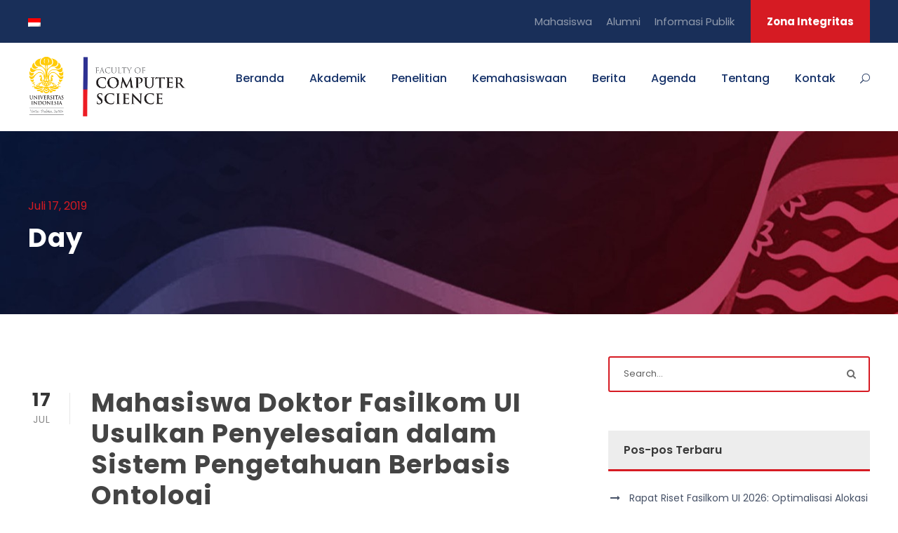

--- FILE ---
content_type: text/html; charset=UTF-8
request_url: https://cs.ui.ac.id/2019/07/17/
body_size: 16615
content:
<!DOCTYPE html>
<html lang="id-ID" class="no-js">
<head>
	<meta charset="UTF-8">
	<meta name="viewport" content="width=device-width, initial-scale=1">
	<link rel="profile" href="http://gmpg.org/xfn/11">
	<link rel="pingback" href="https://cs.ui.ac.id/xmlrpc.php">
	<title>Juli 17, 2019 &#8211; Fakultas Ilmu Komputer Universitas Indonesia</title>
<meta name='robots' content='max-image-preview:large' />
	<style>img:is([sizes="auto" i], [sizes^="auto," i]) { contain-intrinsic-size: 3000px 1500px }</style>
	<link rel="alternate" hreflang="id" href="https://cs.ui.ac.id/2019/07/17/" />
<link rel="alternate" hreflang="x-default" href="https://cs.ui.ac.id/2019/07/17/" />
<link rel='dns-prefetch' href='//maps.google.com' />
<link rel='dns-prefetch' href='//fonts.googleapis.com' />
<link rel="alternate" type="application/rss+xml" title="Fakultas Ilmu Komputer Universitas Indonesia &raquo; Feed" href="https://cs.ui.ac.id/feed/" />
<link rel="alternate" type="application/rss+xml" title="Fakultas Ilmu Komputer Universitas Indonesia &raquo; Umpan Komentar" href="https://cs.ui.ac.id/comments/feed/" />
<link rel="alternate" type="text/calendar" title="Fakultas Ilmu Komputer Universitas Indonesia &raquo; iCal Feed" href="https://cs.ui.ac.id/events/?ical=1" />
<script type="text/javascript">
/* <![CDATA[ */
window._wpemojiSettings = {"baseUrl":"https:\/\/s.w.org\/images\/core\/emoji\/16.0.1\/72x72\/","ext":".png","svgUrl":"https:\/\/s.w.org\/images\/core\/emoji\/16.0.1\/svg\/","svgExt":".svg","source":{"concatemoji":"https:\/\/cs.ui.ac.id\/wp-includes\/js\/wp-emoji-release.min.js?ver=6.8.3"}};
/*! This file is auto-generated */
!function(s,n){var o,i,e;function c(e){try{var t={supportTests:e,timestamp:(new Date).valueOf()};sessionStorage.setItem(o,JSON.stringify(t))}catch(e){}}function p(e,t,n){e.clearRect(0,0,e.canvas.width,e.canvas.height),e.fillText(t,0,0);var t=new Uint32Array(e.getImageData(0,0,e.canvas.width,e.canvas.height).data),a=(e.clearRect(0,0,e.canvas.width,e.canvas.height),e.fillText(n,0,0),new Uint32Array(e.getImageData(0,0,e.canvas.width,e.canvas.height).data));return t.every(function(e,t){return e===a[t]})}function u(e,t){e.clearRect(0,0,e.canvas.width,e.canvas.height),e.fillText(t,0,0);for(var n=e.getImageData(16,16,1,1),a=0;a<n.data.length;a++)if(0!==n.data[a])return!1;return!0}function f(e,t,n,a){switch(t){case"flag":return n(e,"\ud83c\udff3\ufe0f\u200d\u26a7\ufe0f","\ud83c\udff3\ufe0f\u200b\u26a7\ufe0f")?!1:!n(e,"\ud83c\udde8\ud83c\uddf6","\ud83c\udde8\u200b\ud83c\uddf6")&&!n(e,"\ud83c\udff4\udb40\udc67\udb40\udc62\udb40\udc65\udb40\udc6e\udb40\udc67\udb40\udc7f","\ud83c\udff4\u200b\udb40\udc67\u200b\udb40\udc62\u200b\udb40\udc65\u200b\udb40\udc6e\u200b\udb40\udc67\u200b\udb40\udc7f");case"emoji":return!a(e,"\ud83e\udedf")}return!1}function g(e,t,n,a){var r="undefined"!=typeof WorkerGlobalScope&&self instanceof WorkerGlobalScope?new OffscreenCanvas(300,150):s.createElement("canvas"),o=r.getContext("2d",{willReadFrequently:!0}),i=(o.textBaseline="top",o.font="600 32px Arial",{});return e.forEach(function(e){i[e]=t(o,e,n,a)}),i}function t(e){var t=s.createElement("script");t.src=e,t.defer=!0,s.head.appendChild(t)}"undefined"!=typeof Promise&&(o="wpEmojiSettingsSupports",i=["flag","emoji"],n.supports={everything:!0,everythingExceptFlag:!0},e=new Promise(function(e){s.addEventListener("DOMContentLoaded",e,{once:!0})}),new Promise(function(t){var n=function(){try{var e=JSON.parse(sessionStorage.getItem(o));if("object"==typeof e&&"number"==typeof e.timestamp&&(new Date).valueOf()<e.timestamp+604800&&"object"==typeof e.supportTests)return e.supportTests}catch(e){}return null}();if(!n){if("undefined"!=typeof Worker&&"undefined"!=typeof OffscreenCanvas&&"undefined"!=typeof URL&&URL.createObjectURL&&"undefined"!=typeof Blob)try{var e="postMessage("+g.toString()+"("+[JSON.stringify(i),f.toString(),p.toString(),u.toString()].join(",")+"));",a=new Blob([e],{type:"text/javascript"}),r=new Worker(URL.createObjectURL(a),{name:"wpTestEmojiSupports"});return void(r.onmessage=function(e){c(n=e.data),r.terminate(),t(n)})}catch(e){}c(n=g(i,f,p,u))}t(n)}).then(function(e){for(var t in e)n.supports[t]=e[t],n.supports.everything=n.supports.everything&&n.supports[t],"flag"!==t&&(n.supports.everythingExceptFlag=n.supports.everythingExceptFlag&&n.supports[t]);n.supports.everythingExceptFlag=n.supports.everythingExceptFlag&&!n.supports.flag,n.DOMReady=!1,n.readyCallback=function(){n.DOMReady=!0}}).then(function(){return e}).then(function(){var e;n.supports.everything||(n.readyCallback(),(e=n.source||{}).concatemoji?t(e.concatemoji):e.wpemoji&&e.twemoji&&(t(e.twemoji),t(e.wpemoji)))}))}((window,document),window._wpemojiSettings);
/* ]]> */
</script>
<style id='wp-emoji-styles-inline-css' type='text/css'>

	img.wp-smiley, img.emoji {
		display: inline !important;
		border: none !important;
		box-shadow: none !important;
		height: 1em !important;
		width: 1em !important;
		margin: 0 0.07em !important;
		vertical-align: -0.1em !important;
		background: none !important;
		padding: 0 !important;
	}
</style>
<link rel='stylesheet' id='wp-block-library-css' href='https://cs.ui.ac.id/wp-includes/css/dist/block-library/style.min.css?ver=6.8.3' type='text/css' media='all' />
<style id='classic-theme-styles-inline-css' type='text/css'>
/*! This file is auto-generated */
.wp-block-button__link{color:#fff;background-color:#32373c;border-radius:9999px;box-shadow:none;text-decoration:none;padding:calc(.667em + 2px) calc(1.333em + 2px);font-size:1.125em}.wp-block-file__button{background:#32373c;color:#fff;text-decoration:none}
</style>
<link rel='stylesheet' id='cltb_cp_timeline-cgb-style-css' href='https://cs.ui.ac.id/wp-content/plugins/timeline-block/includes/cool-timeline-block/dist/style-index.css' type='text/css' media='all' />
<style id='global-styles-inline-css' type='text/css'>
:root{--wp--preset--aspect-ratio--square: 1;--wp--preset--aspect-ratio--4-3: 4/3;--wp--preset--aspect-ratio--3-4: 3/4;--wp--preset--aspect-ratio--3-2: 3/2;--wp--preset--aspect-ratio--2-3: 2/3;--wp--preset--aspect-ratio--16-9: 16/9;--wp--preset--aspect-ratio--9-16: 9/16;--wp--preset--color--black: #000000;--wp--preset--color--cyan-bluish-gray: #abb8c3;--wp--preset--color--white: #ffffff;--wp--preset--color--pale-pink: #f78da7;--wp--preset--color--vivid-red: #cf2e2e;--wp--preset--color--luminous-vivid-orange: #ff6900;--wp--preset--color--luminous-vivid-amber: #fcb900;--wp--preset--color--light-green-cyan: #7bdcb5;--wp--preset--color--vivid-green-cyan: #00d084;--wp--preset--color--pale-cyan-blue: #8ed1fc;--wp--preset--color--vivid-cyan-blue: #0693e3;--wp--preset--color--vivid-purple: #9b51e0;--wp--preset--gradient--vivid-cyan-blue-to-vivid-purple: linear-gradient(135deg,rgba(6,147,227,1) 0%,rgb(155,81,224) 100%);--wp--preset--gradient--light-green-cyan-to-vivid-green-cyan: linear-gradient(135deg,rgb(122,220,180) 0%,rgb(0,208,130) 100%);--wp--preset--gradient--luminous-vivid-amber-to-luminous-vivid-orange: linear-gradient(135deg,rgba(252,185,0,1) 0%,rgba(255,105,0,1) 100%);--wp--preset--gradient--luminous-vivid-orange-to-vivid-red: linear-gradient(135deg,rgba(255,105,0,1) 0%,rgb(207,46,46) 100%);--wp--preset--gradient--very-light-gray-to-cyan-bluish-gray: linear-gradient(135deg,rgb(238,238,238) 0%,rgb(169,184,195) 100%);--wp--preset--gradient--cool-to-warm-spectrum: linear-gradient(135deg,rgb(74,234,220) 0%,rgb(151,120,209) 20%,rgb(207,42,186) 40%,rgb(238,44,130) 60%,rgb(251,105,98) 80%,rgb(254,248,76) 100%);--wp--preset--gradient--blush-light-purple: linear-gradient(135deg,rgb(255,206,236) 0%,rgb(152,150,240) 100%);--wp--preset--gradient--blush-bordeaux: linear-gradient(135deg,rgb(254,205,165) 0%,rgb(254,45,45) 50%,rgb(107,0,62) 100%);--wp--preset--gradient--luminous-dusk: linear-gradient(135deg,rgb(255,203,112) 0%,rgb(199,81,192) 50%,rgb(65,88,208) 100%);--wp--preset--gradient--pale-ocean: linear-gradient(135deg,rgb(255,245,203) 0%,rgb(182,227,212) 50%,rgb(51,167,181) 100%);--wp--preset--gradient--electric-grass: linear-gradient(135deg,rgb(202,248,128) 0%,rgb(113,206,126) 100%);--wp--preset--gradient--midnight: linear-gradient(135deg,rgb(2,3,129) 0%,rgb(40,116,252) 100%);--wp--preset--font-size--small: 13px;--wp--preset--font-size--medium: 20px;--wp--preset--font-size--large: 36px;--wp--preset--font-size--x-large: 42px;--wp--preset--spacing--20: 0.44rem;--wp--preset--spacing--30: 0.67rem;--wp--preset--spacing--40: 1rem;--wp--preset--spacing--50: 1.5rem;--wp--preset--spacing--60: 2.25rem;--wp--preset--spacing--70: 3.38rem;--wp--preset--spacing--80: 5.06rem;--wp--preset--shadow--natural: 6px 6px 9px rgba(0, 0, 0, 0.2);--wp--preset--shadow--deep: 12px 12px 50px rgba(0, 0, 0, 0.4);--wp--preset--shadow--sharp: 6px 6px 0px rgba(0, 0, 0, 0.2);--wp--preset--shadow--outlined: 6px 6px 0px -3px rgba(255, 255, 255, 1), 6px 6px rgba(0, 0, 0, 1);--wp--preset--shadow--crisp: 6px 6px 0px rgba(0, 0, 0, 1);}:where(.is-layout-flex){gap: 0.5em;}:where(.is-layout-grid){gap: 0.5em;}body .is-layout-flex{display: flex;}.is-layout-flex{flex-wrap: wrap;align-items: center;}.is-layout-flex > :is(*, div){margin: 0;}body .is-layout-grid{display: grid;}.is-layout-grid > :is(*, div){margin: 0;}:where(.wp-block-columns.is-layout-flex){gap: 2em;}:where(.wp-block-columns.is-layout-grid){gap: 2em;}:where(.wp-block-post-template.is-layout-flex){gap: 1.25em;}:where(.wp-block-post-template.is-layout-grid){gap: 1.25em;}.has-black-color{color: var(--wp--preset--color--black) !important;}.has-cyan-bluish-gray-color{color: var(--wp--preset--color--cyan-bluish-gray) !important;}.has-white-color{color: var(--wp--preset--color--white) !important;}.has-pale-pink-color{color: var(--wp--preset--color--pale-pink) !important;}.has-vivid-red-color{color: var(--wp--preset--color--vivid-red) !important;}.has-luminous-vivid-orange-color{color: var(--wp--preset--color--luminous-vivid-orange) !important;}.has-luminous-vivid-amber-color{color: var(--wp--preset--color--luminous-vivid-amber) !important;}.has-light-green-cyan-color{color: var(--wp--preset--color--light-green-cyan) !important;}.has-vivid-green-cyan-color{color: var(--wp--preset--color--vivid-green-cyan) !important;}.has-pale-cyan-blue-color{color: var(--wp--preset--color--pale-cyan-blue) !important;}.has-vivid-cyan-blue-color{color: var(--wp--preset--color--vivid-cyan-blue) !important;}.has-vivid-purple-color{color: var(--wp--preset--color--vivid-purple) !important;}.has-black-background-color{background-color: var(--wp--preset--color--black) !important;}.has-cyan-bluish-gray-background-color{background-color: var(--wp--preset--color--cyan-bluish-gray) !important;}.has-white-background-color{background-color: var(--wp--preset--color--white) !important;}.has-pale-pink-background-color{background-color: var(--wp--preset--color--pale-pink) !important;}.has-vivid-red-background-color{background-color: var(--wp--preset--color--vivid-red) !important;}.has-luminous-vivid-orange-background-color{background-color: var(--wp--preset--color--luminous-vivid-orange) !important;}.has-luminous-vivid-amber-background-color{background-color: var(--wp--preset--color--luminous-vivid-amber) !important;}.has-light-green-cyan-background-color{background-color: var(--wp--preset--color--light-green-cyan) !important;}.has-vivid-green-cyan-background-color{background-color: var(--wp--preset--color--vivid-green-cyan) !important;}.has-pale-cyan-blue-background-color{background-color: var(--wp--preset--color--pale-cyan-blue) !important;}.has-vivid-cyan-blue-background-color{background-color: var(--wp--preset--color--vivid-cyan-blue) !important;}.has-vivid-purple-background-color{background-color: var(--wp--preset--color--vivid-purple) !important;}.has-black-border-color{border-color: var(--wp--preset--color--black) !important;}.has-cyan-bluish-gray-border-color{border-color: var(--wp--preset--color--cyan-bluish-gray) !important;}.has-white-border-color{border-color: var(--wp--preset--color--white) !important;}.has-pale-pink-border-color{border-color: var(--wp--preset--color--pale-pink) !important;}.has-vivid-red-border-color{border-color: var(--wp--preset--color--vivid-red) !important;}.has-luminous-vivid-orange-border-color{border-color: var(--wp--preset--color--luminous-vivid-orange) !important;}.has-luminous-vivid-amber-border-color{border-color: var(--wp--preset--color--luminous-vivid-amber) !important;}.has-light-green-cyan-border-color{border-color: var(--wp--preset--color--light-green-cyan) !important;}.has-vivid-green-cyan-border-color{border-color: var(--wp--preset--color--vivid-green-cyan) !important;}.has-pale-cyan-blue-border-color{border-color: var(--wp--preset--color--pale-cyan-blue) !important;}.has-vivid-cyan-blue-border-color{border-color: var(--wp--preset--color--vivid-cyan-blue) !important;}.has-vivid-purple-border-color{border-color: var(--wp--preset--color--vivid-purple) !important;}.has-vivid-cyan-blue-to-vivid-purple-gradient-background{background: var(--wp--preset--gradient--vivid-cyan-blue-to-vivid-purple) !important;}.has-light-green-cyan-to-vivid-green-cyan-gradient-background{background: var(--wp--preset--gradient--light-green-cyan-to-vivid-green-cyan) !important;}.has-luminous-vivid-amber-to-luminous-vivid-orange-gradient-background{background: var(--wp--preset--gradient--luminous-vivid-amber-to-luminous-vivid-orange) !important;}.has-luminous-vivid-orange-to-vivid-red-gradient-background{background: var(--wp--preset--gradient--luminous-vivid-orange-to-vivid-red) !important;}.has-very-light-gray-to-cyan-bluish-gray-gradient-background{background: var(--wp--preset--gradient--very-light-gray-to-cyan-bluish-gray) !important;}.has-cool-to-warm-spectrum-gradient-background{background: var(--wp--preset--gradient--cool-to-warm-spectrum) !important;}.has-blush-light-purple-gradient-background{background: var(--wp--preset--gradient--blush-light-purple) !important;}.has-blush-bordeaux-gradient-background{background: var(--wp--preset--gradient--blush-bordeaux) !important;}.has-luminous-dusk-gradient-background{background: var(--wp--preset--gradient--luminous-dusk) !important;}.has-pale-ocean-gradient-background{background: var(--wp--preset--gradient--pale-ocean) !important;}.has-electric-grass-gradient-background{background: var(--wp--preset--gradient--electric-grass) !important;}.has-midnight-gradient-background{background: var(--wp--preset--gradient--midnight) !important;}.has-small-font-size{font-size: var(--wp--preset--font-size--small) !important;}.has-medium-font-size{font-size: var(--wp--preset--font-size--medium) !important;}.has-large-font-size{font-size: var(--wp--preset--font-size--large) !important;}.has-x-large-font-size{font-size: var(--wp--preset--font-size--x-large) !important;}
:where(.wp-block-post-template.is-layout-flex){gap: 1.25em;}:where(.wp-block-post-template.is-layout-grid){gap: 1.25em;}
:where(.wp-block-columns.is-layout-flex){gap: 2em;}:where(.wp-block-columns.is-layout-grid){gap: 2em;}
:root :where(.wp-block-pullquote){font-size: 1.5em;line-height: 1.6;}
</style>
<link rel='stylesheet' id='contact-form-7-css' href='https://cs.ui.ac.id/wp-content/plugins/contact-form-7/includes/css/styles.css?ver=6.1.4' type='text/css' media='all' />
<link rel='stylesheet' id='gdlr-core-google-font-css' href='https://fonts.googleapis.com/css?family=Poppins%3A100%2C100italic%2C200%2C200italic%2C300%2C300italic%2Cregular%2Citalic%2C500%2C500italic%2C600%2C600italic%2C700%2C700italic%2C800%2C800italic%2C900%2C900italic%7CABeeZee%3Aregular%2Citalic&#038;subset=devanagari%2Clatin%2Clatin-ext&#038;ver=6.8.3' type='text/css' media='all' />
<link rel='stylesheet' id='font-awesome-css' href='https://cs.ui.ac.id/wp-content/plugins/goodlayers-core/plugins/fontawesome/font-awesome.css?ver=6.8.3' type='text/css' media='all' />
<link rel='stylesheet' id='elegant-font-css' href='https://cs.ui.ac.id/wp-content/plugins/goodlayers-core/plugins/elegant/elegant-font.css?ver=6.8.3' type='text/css' media='all' />
<link rel='stylesheet' id='gdlr-core-plugin-css' href='https://cs.ui.ac.id/wp-content/plugins/goodlayers-core/plugins/style.css?ver=1741266480' type='text/css' media='all' />
<link rel='stylesheet' id='gdlr-core-page-builder-css' href='https://cs.ui.ac.id/wp-content/plugins/goodlayers-core/include/css/page-builder.css?ver=6.8.3' type='text/css' media='all' />
<link rel='stylesheet' id='wpgmp-frontend-css' href='https://cs.ui.ac.id/wp-content/plugins/wp-google-map-plugin/assets/css/wpgmp_all_frontend.css?ver=4.9.1' type='text/css' media='all' />
<link rel='stylesheet' id='wpml-legacy-horizontal-list-0-css' href='https://cs.ui.ac.id/wp-content/plugins/sitepress-multilingual-cms/templates/language-switchers/legacy-list-horizontal/style.min.css?ver=1' type='text/css' media='all' />
<style id='wpml-legacy-horizontal-list-0-inline-css' type='text/css'>
.wpml-ls-statics-footer a, .wpml-ls-statics-footer .wpml-ls-sub-menu a, .wpml-ls-statics-footer .wpml-ls-sub-menu a:link, .wpml-ls-statics-footer li:not(.wpml-ls-current-language) .wpml-ls-link, .wpml-ls-statics-footer li:not(.wpml-ls-current-language) .wpml-ls-link:link {color:#444444;background-color:#ffffff;}.wpml-ls-statics-footer .wpml-ls-sub-menu a:hover,.wpml-ls-statics-footer .wpml-ls-sub-menu a:focus, .wpml-ls-statics-footer .wpml-ls-sub-menu a:link:hover, .wpml-ls-statics-footer .wpml-ls-sub-menu a:link:focus {color:#000000;background-color:#eeeeee;}.wpml-ls-statics-footer .wpml-ls-current-language > a {color:#444444;background-color:#ffffff;}.wpml-ls-statics-footer .wpml-ls-current-language:hover>a, .wpml-ls-statics-footer .wpml-ls-current-language>a:focus {color:#000000;background-color:#eeeeee;}
</style>
<link rel='stylesheet' id='url-shortify-css' href='https://cs.ui.ac.id/wp-content/plugins/url-shortify/lite/dist/styles/url-shortify.css?ver=1.11.4' type='text/css' media='all' />
<link rel='stylesheet' id='newsletter-css' href='https://cs.ui.ac.id/wp-content/plugins/newsletter/style.css?ver=9.1.0' type='text/css' media='all' />
<link rel='stylesheet' id='kingster-style-core-css' href='https://cs.ui.ac.id/wp-content/themes/kingster/css/style-core.css?ver=6.8.3' type='text/css' media='all' />
<link rel='stylesheet' id='kingster-custom-style-css' href='https://cs.ui.ac.id/wp-content/uploads/kingster-style-custom.css?1741266480&#038;ver=6.8.3' type='text/css' media='all' />
<link rel='stylesheet' id='dashicons-css' href='https://cs.ui.ac.id/wp-includes/css/dashicons.min.css?ver=6.8.3' type='text/css' media='all' />
<link rel='stylesheet' id='kingster-learnpress-css' href='https://cs.ui.ac.id/wp-content/themes/kingster/learnpress/kingster-learnpress.css?ver=6.8.3' type='text/css' media='all' />
<link rel='stylesheet' id='kingster-learnpress-pb-css' href='https://cs.ui.ac.id/wp-content/themes/kingster/learnpress/kingster-learnpress-pb.css?ver=6.8.3' type='text/css' media='all' />
<script type="text/javascript" id="wpml-cookie-js-extra">
/* <![CDATA[ */
var wpml_cookies = {"wp-wpml_current_language":{"value":"id","expires":1,"path":"\/"}};
var wpml_cookies = {"wp-wpml_current_language":{"value":"id","expires":1,"path":"\/"}};
/* ]]> */
</script>
<script type="text/javascript" src="https://cs.ui.ac.id/wp-content/plugins/sitepress-multilingual-cms/res/js/cookies/language-cookie.js?ver=486900" id="wpml-cookie-js" defer="defer" data-wp-strategy="defer"></script>
<script type="text/javascript" src="https://cs.ui.ac.id/wp-includes/js/jquery/jquery.min.js?ver=3.7.1" id="jquery-core-js"></script>
<script type="text/javascript" src="https://cs.ui.ac.id/wp-includes/js/jquery/jquery-migrate.min.js?ver=3.4.1" id="jquery-migrate-js"></script>
<script type="text/javascript" id="url-shortify-js-extra">
/* <![CDATA[ */
var usParams = {"ajaxurl":"https:\/\/cs.ui.ac.id\/wp-admin\/admin-ajax.php"};
/* ]]> */
</script>
<script type="text/javascript" src="https://cs.ui.ac.id/wp-content/plugins/url-shortify/lite/dist/scripts/url-shortify.js?ver=1.11.4" id="url-shortify-js"></script>
<!--[if lt IE 9]>
<script type="text/javascript" src="https://cs.ui.ac.id/wp-content/themes/kingster/js/html5.js?ver=6.8.3" id="kingster-html5js-js"></script>
<![endif]-->
<script type="text/javascript" src="https://cs.ui.ac.id/wp-content/themes/kingster/learnpress/kingster-learnpress.js?ver=6.8.3" id="kingster-learnpress-js"></script>
<link rel="https://api.w.org/" href="https://cs.ui.ac.id/wp-json/" /><link rel="EditURI" type="application/rsd+xml" title="RSD" href="https://cs.ui.ac.id/xmlrpc.php?rsd" />
<meta name="generator" content="WordPress 6.8.3" />
<meta name="generator" content="WPML ver:4.8.6 stt:1,25;" />
<meta name="tec-api-version" content="v1"><meta name="tec-api-origin" content="https://cs.ui.ac.id"><link rel="alternate" href="https://cs.ui.ac.id/wp-json/tribe/events/v1/" /><style type="text/css">.recentcomments a{display:inline !important;padding:0 !important;margin:0 !important;}</style><meta name="generator" content="Powered by Slider Revolution 6.7.15 - responsive, Mobile-Friendly Slider Plugin for WordPress with comfortable drag and drop interface." />
<link rel="icon" href="https://cs.ui.ac.id/wp-content/uploads/2020/10/cropped-apple-icon-180x180-1-32x32.png" sizes="32x32" />
<link rel="icon" href="https://cs.ui.ac.id/wp-content/uploads/2020/10/cropped-apple-icon-180x180-1-192x192.png" sizes="192x192" />
<link rel="apple-touch-icon" href="https://cs.ui.ac.id/wp-content/uploads/2020/10/cropped-apple-icon-180x180-1-180x180.png" />
<meta name="msapplication-TileImage" content="https://cs.ui.ac.id/wp-content/uploads/2020/10/cropped-apple-icon-180x180-1-270x270.png" />
<script><meta name="facebook-domain-verification" content="s6kaafvljeya5s79b0fpvhqxhatwkb" /></script><!-- Global site tag (gtag.js) - Google Analytics -->
<script async src="https://www.googletagmanager.com/gtag/js?id=UA-100767191-4"></script>
<script>
  window.dataLayer = window.dataLayer || [];
  function gtag(){dataLayer.push(arguments);}
  gtag('js', new Date());

  gtag('config', 'UA-100767191-4');
</script><script>function setREVStartSize(e){
			//window.requestAnimationFrame(function() {
				window.RSIW = window.RSIW===undefined ? window.innerWidth : window.RSIW;
				window.RSIH = window.RSIH===undefined ? window.innerHeight : window.RSIH;
				try {
					var pw = document.getElementById(e.c).parentNode.offsetWidth,
						newh;
					pw = pw===0 || isNaN(pw) || (e.l=="fullwidth" || e.layout=="fullwidth") ? window.RSIW : pw;
					e.tabw = e.tabw===undefined ? 0 : parseInt(e.tabw);
					e.thumbw = e.thumbw===undefined ? 0 : parseInt(e.thumbw);
					e.tabh = e.tabh===undefined ? 0 : parseInt(e.tabh);
					e.thumbh = e.thumbh===undefined ? 0 : parseInt(e.thumbh);
					e.tabhide = e.tabhide===undefined ? 0 : parseInt(e.tabhide);
					e.thumbhide = e.thumbhide===undefined ? 0 : parseInt(e.thumbhide);
					e.mh = e.mh===undefined || e.mh=="" || e.mh==="auto" ? 0 : parseInt(e.mh,0);
					if(e.layout==="fullscreen" || e.l==="fullscreen")
						newh = Math.max(e.mh,window.RSIH);
					else{
						e.gw = Array.isArray(e.gw) ? e.gw : [e.gw];
						for (var i in e.rl) if (e.gw[i]===undefined || e.gw[i]===0) e.gw[i] = e.gw[i-1];
						e.gh = e.el===undefined || e.el==="" || (Array.isArray(e.el) && e.el.length==0)? e.gh : e.el;
						e.gh = Array.isArray(e.gh) ? e.gh : [e.gh];
						for (var i in e.rl) if (e.gh[i]===undefined || e.gh[i]===0) e.gh[i] = e.gh[i-1];
											
						var nl = new Array(e.rl.length),
							ix = 0,
							sl;
						e.tabw = e.tabhide>=pw ? 0 : e.tabw;
						e.thumbw = e.thumbhide>=pw ? 0 : e.thumbw;
						e.tabh = e.tabhide>=pw ? 0 : e.tabh;
						e.thumbh = e.thumbhide>=pw ? 0 : e.thumbh;
						for (var i in e.rl) nl[i] = e.rl[i]<window.RSIW ? 0 : e.rl[i];
						sl = nl[0];
						for (var i in nl) if (sl>nl[i] && nl[i]>0) { sl = nl[i]; ix=i;}
						var m = pw>(e.gw[ix]+e.tabw+e.thumbw) ? 1 : (pw-(e.tabw+e.thumbw)) / (e.gw[ix]);
						newh =  (e.gh[ix] * m) + (e.tabh + e.thumbh);
					}
					var el = document.getElementById(e.c);
					if (el!==null && el) el.style.height = newh+"px";
					el = document.getElementById(e.c+"_wrapper");
					if (el!==null && el) {
						el.style.height = newh+"px";
						el.style.display = "block";
					}
				} catch(e){
					console.log("Failure at Presize of Slider:" + e)
				}
			//});
		  };</script>
<style>.shorten_url { 
	   padding: 10px 10px 10px 10px ; 
	   border: 1px solid #AAAAAA ; 
	   background-color: #EEEEEE ;
}</style>		<style type="text/css" id="wp-custom-css">
			.page-id-5411 div#logo {
    background: url(https://cs.ui.ac.id/wp-content/uploads/2020/06/rmit-logo.png);
    min-height: 140px;
    background-position: center;
    background-repeat: no-repeat;
    width: 100%;
    background-size: contain;
}
.page-id-5411 div#logo img {
    display: none;
}		</style>
		</head>

<body class="archive date wp-theme-kingster gdlr-core-body tribe-no-js kingster-body kingster-body-front kingster-full  kingster-with-sticky-navigation  kingster-blockquote-style-1 gdlr-core-link-to-lightbox">
<div class="kingster-mobile-header-wrap" ><div class="kingster-mobile-header kingster-header-background kingster-style-slide kingster-sticky-mobile-navigation " id="kingster-mobile-header" ><div class="kingster-mobile-header-container kingster-container clearfix" ><div class="kingster-logo  kingster-item-pdlr"><div class="kingster-logo-inner"><a class="" href="https://cs.ui.ac.id/" ><img  src="https://cs.ui.ac.id/wp-content/uploads/2023/01/horizontal-white-en-1.png" width="3397" height="1268"  srcset="https://cs.ui.ac.id/wp-content/uploads/2023/01/horizontal-white-en-1-400x149.png 400w, https://cs.ui.ac.id/wp-content/uploads/2023/01/horizontal-white-en-1-600x223.png 600w, https://cs.ui.ac.id/wp-content/uploads/2023/01/horizontal-white-en-1-800x298.png 800w, https://cs.ui.ac.id/wp-content/uploads/2023/01/horizontal-white-en-1.png 3397w"  sizes="(max-width: 767px) 100vw, (max-width: 1150px) 100vw, 1150px"  alt=""  /></a></div></div><div class="kingster-mobile-menu-right" ><div class="kingster-main-menu-search" id="kingster-mobile-top-search" ><i class="fa fa-search" ></i></div><div class="kingster-top-search-wrap" >
	<div class="kingster-top-search-close" ></div>

	<div class="kingster-top-search-row" >
		<div class="kingster-top-search-cell" >
			<form role="search" method="get" class="search-form" action="https://cs.ui.ac.id/">
	<input type="text" class="search-field kingster-title-font" placeholder="Search..." value="" name="s">
	<div class="kingster-top-search-submit"><i class="fa fa-search" ></i></div>
	<input type="submit" class="search-submit" value="Search">
	<div class="kingster-top-search-close"><i class="icon_close" ></i></div>
	<input type="hidden" name="ref" value="course"/><input type="hidden" name="post_type" value="lp_course"/>	
</form>
		</div>
	</div>

</div>
<div class="kingster-mobile-menu" ><a class="kingster-mm-menu-button kingster-mobile-menu-button kingster-mobile-button-hamburger" href="#kingster-mobile-menu" ><span></span></a><div class="kingster-mm-menu-wrap kingster-navigation-font" id="kingster-mobile-menu" data-slide="right" ><ul id="menu-main-navigation" class="m-menu"><li class="menu-item menu-item-type-custom menu-item-object-custom menu-item-home menu-item-14556"><a href="https://cs.ui.ac.id">Beranda</a></li>
<li class="menu-item menu-item-type-post_type menu-item-object-page menu-item-has-children menu-item-5735"><a href="https://cs.ui.ac.id/sarjana-ilmu-komputer/">Akademik</a>
<ul class="sub-menu">
	<li class="menu-item menu-item-type-custom menu-item-object-custom menu-item-has-children menu-item-5739"><a>Sarjana</a>
	<ul class="sub-menu">
		<li class="menu-item menu-item-type-post_type menu-item-object-page menu-item-264657"><a href="https://cs.ui.ac.id/sarjana-kecerdasan-artifisial/">Sarjana Kecerdasan Artifisial</a></li>
		<li class="menu-item menu-item-type-post_type menu-item-object-page menu-item-5736"><a href="https://cs.ui.ac.id/sarjana-ilmu-komputer/">Sarjana Ilmu Komputer</a></li>
		<li class="menu-item menu-item-type-post_type menu-item-object-page menu-item-6576"><a href="https://cs.ui.ac.id/sarjana-ilmu-komputer-kelas-internasional/">Sarjana Ilmu Komputer (Kelas Internasional)</a></li>
		<li class="menu-item menu-item-type-post_type menu-item-object-page menu-item-6665"><a href="https://cs.ui.ac.id/sarjana-sistem-informasi/">Sarjana Sistem Informasi</a></li>
	</ul>
</li>
	<li class="menu-item menu-item-type-custom menu-item-object-custom menu-item-has-children menu-item-5740"><a href="#">Pascasarjana</a>
	<ul class="sub-menu">
		<li class="menu-item menu-item-type-post_type menu-item-object-page menu-item-6711"><a href="https://cs.ui.ac.id/magister-ilmu-komputer/">Magister Ilmu Komputer</a></li>
		<li class="menu-item menu-item-type-post_type menu-item-object-page menu-item-6715"><a href="https://cs.ui.ac.id/magister-teknologi-informasi/">Magister Teknologi Informasi</a></li>
		<li class="menu-item menu-item-type-post_type menu-item-object-page menu-item-6774"><a href="https://cs.ui.ac.id/magister-teknologi-informasi-e-government/">Magister Teknologi Informasi (E-government)</a></li>
		<li class="menu-item menu-item-type-post_type menu-item-object-page menu-item-6828"><a href="https://cs.ui.ac.id/doktor-ilmu-komputer/">Doktor Ilmu Komputer</a></li>
	</ul>
</li>
	<li class="menu-item menu-item-type-custom menu-item-object-custom menu-item-has-children menu-item-5741"><a href="#">Sumber Daya</a>
	<ul class="sub-menu">
		<li class="menu-item menu-item-type-post_type menu-item-object-page menu-item-5730"><a href="https://cs.ui.ac.id/beasiswa/">Beasiswa</a></li>
		<li class="menu-item menu-item-type-post_type menu-item-object-page menu-item-5918"><a href="https://cs.ui.ac.id/tur-kampus/">Kunjungan Kampus</a></li>
		<li class="menu-item menu-item-type-post_type menu-item-object-page menu-item-232902"><a href="https://cs.ui.ac.id/accreditation-certificates/">Unduh Sertifikat Akreditasi</a></li>
		<li class="menu-item menu-item-type-custom menu-item-object-custom menu-item-6618"><a href="https://penerimaan.ui.ac.id">Penerimaan UI</a></li>
		<li class="menu-item menu-item-type-custom menu-item-object-custom menu-item-6619"><a href="https://simak.ui.ac.id">SIMAK UI</a></li>
		<li class="menu-item menu-item-type-custom menu-item-object-custom menu-item-45830"><a href="https://tour.cs.ui.ac.id">Virtual Tour 360° VR</a></li>
		<li class="menu-item menu-item-type-custom menu-item-object-custom menu-item-14259"><a href="https://ocw.ui.ac.id/course/index.php?categoryid=12">OpenCourseWare</a></li>
		<li class="menu-item menu-item-type-custom menu-item-object-custom menu-item-14299"><a href="https://pusilkom.ui.ac.id/?cat=51">Pelatihan (Pusilkom UI)</a></li>
		<li class="menu-item menu-item-type-post_type menu-item-object-page menu-item-262903"><a href="https://cs.ui.ac.id/mooc-non-kredit-2023/">MOOC Fasilkom UI 2023</a></li>
		<li class="menu-item menu-item-type-custom menu-item-object-custom menu-item-262366"><a href="https://cs.ui.ac.id/mooc2022">MOOC Fasilkom UI 2022</a></li>
		<li class="menu-item menu-item-type-post_type menu-item-object-page menu-item-262685"><a href="https://cs.ui.ac.id/opencontents2023/">Open Contents 2023</a></li>
		<li class="menu-item menu-item-type-post_type menu-item-object-page menu-item-262686"><a href="https://cs.ui.ac.id/opencontents2024/">Open Contents 2024</a></li>
	</ul>
</li>
</ul>
</li>
<li class="menu-item menu-item-type-custom menu-item-object-custom menu-item-has-children menu-item-5227"><a href="#">Penelitian</a>
<ul class="sub-menu">
	<li class="menu-item menu-item-type-post_type menu-item-object-page menu-item-7341"><a href="https://cs.ui.ac.id/laboratorium-pusat-penelitian/">Laboratorium &#038; Pusat Penelitian</a></li>
	<li class="menu-item menu-item-type-custom menu-item-object-custom menu-item-43497"><a href="https://cs.ui.ac.id/daftar-pakar-fasilkom-ui/">Direktori Pakar</a></li>
	<li class="menu-item menu-item-type-custom menu-item-object-custom menu-item-13964"><a href="https://scholar.ui.ac.id/en/organisations/faculty-of-computer-science/publications/">Daftar Publikasi Ilmiah</a></li>
	<li class="menu-item menu-item-type-custom menu-item-object-custom menu-item-7276"><a href="https://jsi.cs.ui.ac.id">Jurnal Sistem Informasi</a></li>
	<li class="menu-item menu-item-type-custom menu-item-object-custom menu-item-7277"><a href="https://jiki.cs.ui.ac.id">Jurnal Ilmu Komputer &#038; Informasi</a></li>
	<li class="menu-item menu-item-type-custom menu-item-object-custom menu-item-6548"><a href="https://scholar.ui.ac.id/en/organisations/faculty-of-computer-science">Profil Scholar Fasilkom UI</a></li>
</ul>
</li>
<li class="menu-item menu-item-type-custom menu-item-object-custom menu-item-has-children menu-item-6982"><a href="#">Kemahasiswaan</a>
<ul class="sub-menu">
	<li class="menu-item menu-item-type-post_type menu-item-object-page menu-item-5733"><a href="https://cs.ui.ac.id/kehidupan-kampus/">Kehidupan Kampus</a></li>
	<li class="menu-item menu-item-type-post_type menu-item-object-page menu-item-5731"><a href="https://cs.ui.ac.id/prestasi-mahasiswa/">Prestasi Mahasiswa</a></li>
	<li class="menu-item menu-item-type-post_type menu-item-object-page menu-item-8110"><a href="https://cs.ui.ac.id/mahasiswa/">Layanan Mahasiswa</a></li>
	<li class="menu-item menu-item-type-post_type menu-item-object-page menu-item-8018"><a href="https://cs.ui.ac.id/beasiswa/">Beasiswa</a></li>
</ul>
</li>
<li class="menu-item menu-item-type-post_type menu-item-object-page menu-item-5300"><a href="https://cs.ui.ac.id/berita/">Berita</a></li>
<li class="menu-item menu-item-type-post_type menu-item-object-page menu-item-has-children menu-item-6049"><a href="https://cs.ui.ac.id/event-calendar/">Agenda</a>
<ul class="sub-menu">
	<li class="menu-item menu-item-type-post_type menu-item-object-page menu-item-26350"><a href="https://cs.ui.ac.id/event-calendar/">Agenda Fakultas</a></li>
	<li class="menu-item menu-item-type-post_type menu-item-object-page menu-item-26349"><a href="https://cs.ui.ac.id/staff-timeline/">Staff Timeline</a></li>
</ul>
</li>
<li class="menu-item menu-item-type-custom menu-item-object-custom menu-item-has-children menu-item-6036"><a href="#">Tentang</a>
<ul class="sub-menu">
	<li class="menu-item menu-item-type-post_type menu-item-object-page menu-item-5314"><a href="https://cs.ui.ac.id/about/">Tentang Fasilkom</a></li>
	<li class="menu-item menu-item-type-post_type menu-item-object-page menu-item-6637"><a href="https://cs.ui.ac.id/manajemen/">Manajemen</a></li>
	<li class="menu-item menu-item-type-post_type menu-item-object-page menu-item-6638"><a href="https://cs.ui.ac.id/pengajar/">Staf Pengajar</a></li>
	<li class="menu-item menu-item-type-post_type menu-item-object-page menu-item-105256"><a href="https://cs.ui.ac.id/daftar-pakar-fasilkom-ui/">Direktori Pakar</a></li>
	<li class="menu-item menu-item-type-post_type menu-item-object-page menu-item-14526"><a href="https://cs.ui.ac.id/staf-in-memoriam/">Staf in Memoriam</a></li>
	<li class="menu-item menu-item-type-custom menu-item-object-custom menu-item-6987"><a href="https://pusilkom.ui.ac.id">Ventura (Pusilkom UI)</a></li>
</ul>
</li>
<li class="menu-item menu-item-type-post_type menu-item-object-page menu-item-6313"><a href="https://cs.ui.ac.id/kontak/">Kontak</a></li>
</ul></div></div></div></div></div></div><div class="kingster-body-outer-wrapper ">
		<div class="kingster-body-wrapper clearfix  kingster-with-frame">
	<div class="kingster-top-bar" ><div class="kingster-top-bar-background" ></div><div class="kingster-top-bar-container kingster-container " ><div class="kingster-top-bar-container-inner clearfix" ><div class="kingster-top-bar-left kingster-item-pdlr"><span class="kingster-custom-wpml-flag" ><span class="kingster-custom-wpml-flag-item kingster-language-code-id" ><a href="https://cs.ui.ac.id/2019/07/17/" ><img src="https://cs.ui.ac.id/wp-content/plugins/sitepress-multilingual-cms/res/flags/id.png" alt="id" width="18" height="12" /></a></span></span></div><div class="kingster-top-bar-right kingster-item-pdlr"><ul id="kingster-top-bar-menu" class="sf-menu kingster-top-bar-menu kingster-top-bar-right-menu"><li  class="menu-item menu-item-type-post_type menu-item-object-page menu-item-7184 kingster-normal-menu"><a href="https://cs.ui.ac.id/mahasiswa/">Mahasiswa</a></li>
<li  class="menu-item menu-item-type-custom menu-item-object-custom menu-item-7531 kingster-normal-menu"><a href="https://alumni.cs.ui.ac.id">Alumni</a></li>
<li  class="menu-item menu-item-type-custom menu-item-object-custom menu-item-188314 kingster-normal-menu"><a href="https://cs.ui.ac.id/ppid/">Informasi Publik</a></li>
</ul><a class="kingster-top-bar-right-button" href="/zona-integritas/" target="_blank"  >Zona Integritas</a></div></div></div></div>	
<header class="kingster-header-wrap kingster-header-style-plain  kingster-style-menu-right kingster-sticky-navigation kingster-style-fixed clearfix" data-navigation-offset="75px"  >
	<div class="kingster-header-background" ></div>
	<div class="kingster-header-container  kingster-container">
			
		<div class="kingster-header-container-inner clearfix">
			<div class="kingster-logo  kingster-item-pdlr"><div class="kingster-logo-inner"><a class="" href="https://cs.ui.ac.id/" ><img  src="https://cs.ui.ac.id/wp-content/uploads/2023/01/horizontal-white-en-1.png" width="3397" height="1268"  srcset="https://cs.ui.ac.id/wp-content/uploads/2023/01/horizontal-white-en-1-400x149.png 400w, https://cs.ui.ac.id/wp-content/uploads/2023/01/horizontal-white-en-1-600x223.png 600w, https://cs.ui.ac.id/wp-content/uploads/2023/01/horizontal-white-en-1-800x298.png 800w, https://cs.ui.ac.id/wp-content/uploads/2023/01/horizontal-white-en-1.png 3397w"  sizes="(max-width: 767px) 100vw, (max-width: 1150px) 100vw, 1150px"  alt=""  /></a></div></div>			<div class="kingster-navigation kingster-item-pdlr clearfix " >
			<div class="kingster-main-menu" id="kingster-main-menu" ><ul id="menu-main-navigation-1" class="sf-menu"><li  class="menu-item menu-item-type-custom menu-item-object-custom menu-item-home menu-item-14556 kingster-normal-menu"><a href="https://cs.ui.ac.id">Beranda</a></li>
<li  class="menu-item menu-item-type-post_type menu-item-object-page menu-item-has-children menu-item-5735 kingster-mega-menu"><a href="https://cs.ui.ac.id/sarjana-ilmu-komputer/" class="sf-with-ul-pre">Akademik</a><div class="sf-mega sf-mega-full" style=" background-image: url('https://cs.ui.ac.id/wp-content/uploads/2020/10/mega-menu-bg-fasilkom.jpg');  background-position: bottom right;  background-repeat: no-repeat; " >
<ul class="sub-menu">
	<li  class="menu-item menu-item-type-custom menu-item-object-custom menu-item-has-children menu-item-5739" data-size="15"><a class="sf-with-ul-pre">Sarjana</a>
	<ul class="sub-menu">
		<li  class="menu-item menu-item-type-post_type menu-item-object-page menu-item-264657"><a href="https://cs.ui.ac.id/sarjana-kecerdasan-artifisial/">Sarjana Kecerdasan Artifisial</a></li>
		<li  class="menu-item menu-item-type-post_type menu-item-object-page menu-item-5736"><a href="https://cs.ui.ac.id/sarjana-ilmu-komputer/">Sarjana Ilmu Komputer</a></li>
		<li  class="menu-item menu-item-type-post_type menu-item-object-page menu-item-6576"><a href="https://cs.ui.ac.id/sarjana-ilmu-komputer-kelas-internasional/">Sarjana Ilmu Komputer (Kelas Internasional)</a></li>
		<li  class="menu-item menu-item-type-post_type menu-item-object-page menu-item-6665"><a href="https://cs.ui.ac.id/sarjana-sistem-informasi/">Sarjana Sistem Informasi</a></li>
	</ul>
</li>
	<li  class="menu-item menu-item-type-custom menu-item-object-custom menu-item-has-children menu-item-5740" data-size="15"><a href="#" class="sf-with-ul-pre">Pascasarjana</a>
	<ul class="sub-menu">
		<li  class="menu-item menu-item-type-post_type menu-item-object-page menu-item-6711"><a href="https://cs.ui.ac.id/magister-ilmu-komputer/">Magister Ilmu Komputer</a></li>
		<li  class="menu-item menu-item-type-post_type menu-item-object-page menu-item-6715"><a href="https://cs.ui.ac.id/magister-teknologi-informasi/">Magister Teknologi Informasi</a></li>
		<li  class="menu-item menu-item-type-post_type menu-item-object-page menu-item-6774"><a href="https://cs.ui.ac.id/magister-teknologi-informasi-e-government/">Magister Teknologi Informasi (E-government)</a></li>
		<li  class="menu-item menu-item-type-post_type menu-item-object-page menu-item-6828"><a href="https://cs.ui.ac.id/doktor-ilmu-komputer/">Doktor Ilmu Komputer</a></li>
	</ul>
</li>
	<li  class="menu-item menu-item-type-custom menu-item-object-custom menu-item-has-children menu-item-5741" data-size="15"><a href="#" class="sf-with-ul-pre">Sumber Daya</a>
	<ul class="sub-menu">
		<li  class="menu-item menu-item-type-post_type menu-item-object-page menu-item-5730"><a href="https://cs.ui.ac.id/beasiswa/">Beasiswa</a></li>
		<li  class="menu-item menu-item-type-post_type menu-item-object-page menu-item-5918"><a href="https://cs.ui.ac.id/tur-kampus/">Kunjungan Kampus</a></li>
		<li  class="menu-item menu-item-type-post_type menu-item-object-page menu-item-232902"><a href="https://cs.ui.ac.id/accreditation-certificates/">Unduh Sertifikat Akreditasi</a></li>
		<li  class="menu-item menu-item-type-custom menu-item-object-custom menu-item-6618"><a href="https://penerimaan.ui.ac.id"><i class="fa fa-external-link" ></i>Penerimaan UI</a></li>
		<li  class="menu-item menu-item-type-custom menu-item-object-custom menu-item-6619"><a href="https://simak.ui.ac.id"><i class="fa fa-external-link" ></i>SIMAK UI</a></li>
		<li  class="menu-item menu-item-type-custom menu-item-object-custom menu-item-45830"><a href="https://tour.cs.ui.ac.id"><i class="fa fa-external-link" ></i>Virtual Tour 360° VR</a></li>
		<li  class="menu-item menu-item-type-custom menu-item-object-custom menu-item-14259"><a href="https://ocw.ui.ac.id/course/index.php?categoryid=12"><i class="fa fa-external-link" ></i>OpenCourseWare</a></li>
		<li  class="menu-item menu-item-type-custom menu-item-object-custom menu-item-14299"><a href="https://pusilkom.ui.ac.id/?cat=51"><i class="fa fa-external-link" ></i>Pelatihan (Pusilkom UI)</a></li>
		<li  class="menu-item menu-item-type-post_type menu-item-object-page menu-item-262903"><a href="https://cs.ui.ac.id/mooc-non-kredit-2023/">MOOC Fasilkom UI 2023</a></li>
		<li  class="menu-item menu-item-type-custom menu-item-object-custom menu-item-262366"><a href="https://cs.ui.ac.id/mooc2022">MOOC Fasilkom UI 2022</a></li>
		<li  class="menu-item menu-item-type-post_type menu-item-object-page menu-item-262685"><a href="https://cs.ui.ac.id/opencontents2023/">Open Contents 2023</a></li>
		<li  class="menu-item menu-item-type-post_type menu-item-object-page menu-item-262686"><a href="https://cs.ui.ac.id/opencontents2024/">Open Contents 2024</a></li>
	</ul>
</li>
</ul>
</div></li>
<li  class="menu-item menu-item-type-custom menu-item-object-custom menu-item-has-children menu-item-5227 kingster-normal-menu"><a href="#" class="sf-with-ul-pre">Penelitian</a>
<ul class="sub-menu">
	<li  class="menu-item menu-item-type-post_type menu-item-object-page menu-item-7341" data-size="60"><a href="https://cs.ui.ac.id/laboratorium-pusat-penelitian/">Laboratorium &#038; Pusat Penelitian</a></li>
	<li  class="menu-item menu-item-type-custom menu-item-object-custom menu-item-43497" data-size="60"><a href="https://cs.ui.ac.id/daftar-pakar-fasilkom-ui/">Direktori Pakar</a></li>
	<li  class="menu-item menu-item-type-custom menu-item-object-custom menu-item-13964" data-size="60"><a href="https://scholar.ui.ac.id/en/organisations/faculty-of-computer-science/publications/"><i class="fa fa-external-link" ></i>Daftar Publikasi Ilmiah</a></li>
	<li  class="menu-item menu-item-type-custom menu-item-object-custom menu-item-7276" data-size="60"><a href="https://jsi.cs.ui.ac.id"><i class="fa fa-external-link" ></i>Jurnal Sistem Informasi</a></li>
	<li  class="menu-item menu-item-type-custom menu-item-object-custom menu-item-7277" data-size="60"><a href="https://jiki.cs.ui.ac.id"><i class="fa fa-external-link" ></i>Jurnal Ilmu Komputer &#038; Informasi</a></li>
	<li  class="menu-item menu-item-type-custom menu-item-object-custom menu-item-6548" data-size="60"><a href="https://scholar.ui.ac.id/en/organisations/faculty-of-computer-science"><i class="fa fa-external-link" ></i>Profil Scholar Fasilkom UI</a></li>
</ul>
</li>
<li  class="menu-item menu-item-type-custom menu-item-object-custom menu-item-has-children menu-item-6982 kingster-normal-menu"><a href="#" class="sf-with-ul-pre">Kemahasiswaan</a>
<ul class="sub-menu">
	<li  class="menu-item menu-item-type-post_type menu-item-object-page menu-item-5733" data-size="60"><a href="https://cs.ui.ac.id/kehidupan-kampus/">Kehidupan Kampus</a></li>
	<li  class="menu-item menu-item-type-post_type menu-item-object-page menu-item-5731" data-size="60"><a href="https://cs.ui.ac.id/prestasi-mahasiswa/">Prestasi Mahasiswa</a></li>
	<li  class="menu-item menu-item-type-post_type menu-item-object-page menu-item-8110" data-size="60"><a href="https://cs.ui.ac.id/mahasiswa/">Layanan Mahasiswa</a></li>
	<li  class="menu-item menu-item-type-post_type menu-item-object-page menu-item-8018" data-size="60"><a href="https://cs.ui.ac.id/beasiswa/">Beasiswa</a></li>
</ul>
</li>
<li  class="menu-item menu-item-type-post_type menu-item-object-page menu-item-5300 kingster-normal-menu"><a href="https://cs.ui.ac.id/berita/">Berita</a></li>
<li  class="menu-item menu-item-type-post_type menu-item-object-page menu-item-has-children menu-item-6049 kingster-normal-menu"><a href="https://cs.ui.ac.id/event-calendar/" class="sf-with-ul-pre">Agenda</a>
<ul class="sub-menu">
	<li  class="menu-item menu-item-type-post_type menu-item-object-page menu-item-26350" data-size="60"><a href="https://cs.ui.ac.id/event-calendar/">Agenda Fakultas</a></li>
	<li  class="menu-item menu-item-type-post_type menu-item-object-page menu-item-26349" data-size="60"><a href="https://cs.ui.ac.id/staff-timeline/">Staff Timeline</a></li>
</ul>
</li>
<li  class="menu-item menu-item-type-custom menu-item-object-custom menu-item-has-children menu-item-6036 kingster-normal-menu"><a href="#" class="sf-with-ul-pre">Tentang</a>
<ul class="sub-menu">
	<li  class="menu-item menu-item-type-post_type menu-item-object-page menu-item-5314" data-size="60"><a href="https://cs.ui.ac.id/about/">Tentang Fasilkom</a></li>
	<li  class="menu-item menu-item-type-post_type menu-item-object-page menu-item-6637" data-size="60"><a href="https://cs.ui.ac.id/manajemen/">Manajemen</a></li>
	<li  class="menu-item menu-item-type-post_type menu-item-object-page menu-item-6638" data-size="60"><a href="https://cs.ui.ac.id/pengajar/">Staf Pengajar</a></li>
	<li  class="menu-item menu-item-type-post_type menu-item-object-page menu-item-105256" data-size="60"><a href="https://cs.ui.ac.id/daftar-pakar-fasilkom-ui/">Direktori Pakar</a></li>
	<li  class="menu-item menu-item-type-post_type menu-item-object-page menu-item-14526" data-size="60"><a href="https://cs.ui.ac.id/staf-in-memoriam/">Staf in Memoriam</a></li>
	<li  class="menu-item menu-item-type-custom menu-item-object-custom menu-item-6987" data-size="60"><a href="https://pusilkom.ui.ac.id"><i class="fa fa-external-link" ></i>Ventura (Pusilkom UI)</a></li>
</ul>
</li>
<li  class="menu-item menu-item-type-post_type menu-item-object-page menu-item-6313 kingster-normal-menu"><a href="https://cs.ui.ac.id/kontak/">Kontak</a></li>
</ul><div class="kingster-navigation-slide-bar" id="kingster-navigation-slide-bar" ></div></div><div class="kingster-main-menu-right-wrap clearfix " ><div class="kingster-main-menu-search" id="kingster-top-search" ><i class="icon_search" ></i></div><div class="kingster-top-search-wrap" >
	<div class="kingster-top-search-close" ></div>

	<div class="kingster-top-search-row" >
		<div class="kingster-top-search-cell" >
			<form role="search" method="get" class="search-form" action="https://cs.ui.ac.id/">
	<input type="text" class="search-field kingster-title-font" placeholder="Search..." value="" name="s">
	<div class="kingster-top-search-submit"><i class="fa fa-search" ></i></div>
	<input type="submit" class="search-submit" value="Search">
	<div class="kingster-top-search-close"><i class="icon_close" ></i></div>
	<input type="hidden" name="ref" value="course"/><input type="hidden" name="post_type" value="lp_course"/>	
</form>
		</div>
	</div>

</div>
</div>			</div><!-- kingster-navigation -->

		</div><!-- kingster-header-inner -->
	</div><!-- kingster-header-container -->
</header><!-- header --><div class="kingster-page-title-wrap  kingster-style-small kingster-left-align" ><div class="kingster-header-transparent-substitute" ></div><div class="kingster-page-title-overlay"  ></div><div class="kingster-page-title-container kingster-container" ><div class="kingster-page-title-content kingster-item-pdlr"  ><div class="kingster-page-caption"  >Juli 17, 2019</div><h3 class="kingster-page-title"  >Day</h3></div></div></div>	<div class="kingster-page-wrapper" id="kingster-page-wrapper" ><div class="kingster-content-container kingster-container"><div class=" kingster-sidebar-wrap clearfix kingster-line-height-0 kingster-sidebar-style-right" ><div class=" kingster-sidebar-center kingster-column-40 kingster-line-height" ><div class="kingster-content-area" ><div class="gdlr-core-blog-item gdlr-core-item-pdb clearfix  gdlr-core-style-blog-full"  ><div class="gdlr-core-blog-item-holder gdlr-core-js-2 clearfix" data-layout="fitrows" ><div class="gdlr-core-item-list gdlr-core-blog-full  gdlr-core-item-mglr gdlr-core-style-left"  ><div class="gdlr-core-blog-thumbnail gdlr-core-media-image  gdlr-core-opacity-on-hover gdlr-core-zoom-on-hover"  ><a href="https://cs.ui.ac.id/2019/07/17/mahasiswa-doktor-fasilkom-ui-usulkan-penyelesaian-dalam-sistem-pengetahuan-berbasis-ontologi/" ></a></div><div class="gdlr-core-blog-full-head clearfix"><div class="gdlr-core-blog-date-wrapper gdlr-core-skin-divider"><div class="gdlr-core-blog-date-day gdlr-core-skin-caption">17</div><div class="gdlr-core-blog-date-month gdlr-core-skin-caption">Jul</div></div><div class="gdlr-core-blog-full-head-right"><h3 class="gdlr-core-blog-title gdlr-core-skin-title"  ><a href="https://cs.ui.ac.id/2019/07/17/mahasiswa-doktor-fasilkom-ui-usulkan-penyelesaian-dalam-sistem-pengetahuan-berbasis-ontologi/" >Mahasiswa Doktor Fasilkom UI Usulkan Penyelesaian dalam Sistem Pengetahuan Berbasis Ontologi</a></h3><div class="gdlr-core-blog-info-wrapper gdlr-core-skin-divider" ><span class="gdlr-core-blog-info gdlr-core-blog-info-font gdlr-core-skin-caption gdlr-core-blog-info-date"  ><a href="https://cs.ui.ac.id/2019/07/17/" >Juli 17, 2019</a></span><span class="gdlr-core-blog-info gdlr-core-blog-info-font gdlr-core-skin-caption gdlr-core-blog-info-author"  ><span class="gdlr-core-head" >By</span><a href="https://cs.ui.ac.id/author/admins01/" title="Pos-pos oleh Humas Fasilkom UI" rel="author">Humas Fasilkom UI</a></span><span class="gdlr-core-blog-info gdlr-core-blog-info-font gdlr-core-skin-caption gdlr-core-blog-info-category"  ><a href="https://cs.ui.ac.id/category/berita/" rel="tag">Berita</a><span class="gdlr-core-sep">,</span> <a href="https://cs.ui.ac.id/category/uncategorized-id/" rel="tag">Uncategorized @id</a></span></div></div></div><div class="gdlr-core-blog-content clearfix" >Mahasiswa Doktor Ilmu Komputer Universitas Indonesia (Fasilkom UI), Saudara Foni Agus Setiawan&nbsp; mempresentasikan hasil penelitiannya pada Senin, 15 Juli 2019, dengan judul “Framework Integrasi Penalaran Logis dan Probabilistik dalam Sistem Pengetahuan Berbasis Ontologi” Pendekatan yang digunakan dalam penelitian ini melalui framework yang dibangun memberikan manfaat secara nyata seiring berkembangnya penggunaan ontologi sebagai basis pengetahuan di...<div class="clear"></div><a class="gdlr-core-excerpt-read-more gdlr-core-button gdlr-core-rectangle" href="https://cs.ui.ac.id/2019/07/17/mahasiswa-doktor-fasilkom-ui-usulkan-penyelesaian-dalam-sistem-pengetahuan-berbasis-ontologi/" >Read More</a></div></div></div></div></div></div><div class=" kingster-sidebar-right kingster-column-20 kingster-line-height kingster-line-height" ><div class="kingster-sidebar-area kingster-item-pdlr" ><div id="search-2" class="widget widget_search kingster-widget"><form role="search" method="get" class="search-form" action="https://cs.ui.ac.id/">
    <input type="search" class="search-field" placeholder="Search..." value="" name="s" />
    <input type="submit" class="search-submit" value="Search" />
</form>	
</div>
		<div id="recent-posts-2" class="widget widget_recent_entries kingster-widget">
		<h3 class="kingster-widget-title">Pos-pos Terbaru</h3><span class="clear"></span>
		<ul>
											<li>
					<a href="https://cs.ui.ac.id/2026/01/26/rapat-riset-fasilkom-ui-2026-optimalisasi-alokasi-ruang-laboratorium/">Rapat Riset Fasilkom UI 2026: Optimalisasi Alokasi Ruang Laboratorium</a>
									</li>
											<li>
					<a href="https://cs.ui.ac.id/2026/01/06/workshop-proposal-hibah-bima-2026/">Workshop Proposal Hibah BIMA 2026</a>
									</li>
											<li>
					<a href="https://cs.ui.ac.id/2025/12/23/fasilkom-ui-connect-memperkuat-kolaborasi-akademik-riset-dan-jejaring-profesional/">Fasilkom UI Connect: Memperkuat Kolaborasi Akademik, Riset, dan Jejaring Profesional</a>
									</li>
											<li>
					<a href="https://cs.ui.ac.id/2025/12/23/rapat-kerja-fasilkom-ui-menyusun-renstra-dan-memperkuat-kolaborasi-internal-fakultas/">Rapat Kerja Fasilkom UI: Menyusun Renstra dan Memperkuat Kolaborasi Internal Fakultas</a>
									</li>
											<li>
					<a href="https://cs.ui.ac.id/2025/12/22/serah-terima-jabatan-pimpinan-fasilkom-ui-beserta-para-wakil-dekan/">Serah Terima Jabatan Pimpinan Fasilkom UI Beserta Para Wakil Dekan</a>
									</li>
					</ul>

		</div><div id="recent-comments-2" class="widget widget_recent_comments kingster-widget"><h3 class="kingster-widget-title">Komentar Terbaru</h3><span class="clear"></span><ul id="recentcomments"></ul></div><div id="archives-2" class="widget widget_archive kingster-widget"><h3 class="kingster-widget-title">Arsip</h3><span class="clear"></span>
			<ul>
					<li><a href='https://cs.ui.ac.id/2026/01/'>Januari 2026</a></li>
	<li><a href='https://cs.ui.ac.id/2025/12/'>Desember 2025</a></li>
	<li><a href='https://cs.ui.ac.id/2025/11/'>November 2025</a></li>
	<li><a href='https://cs.ui.ac.id/2025/10/'>Oktober 2025</a></li>
	<li><a href='https://cs.ui.ac.id/2025/09/'>September 2025</a></li>
	<li><a href='https://cs.ui.ac.id/2025/08/'>Agustus 2025</a></li>
	<li><a href='https://cs.ui.ac.id/2025/07/'>Juli 2025</a></li>
	<li><a href='https://cs.ui.ac.id/2025/06/'>Juni 2025</a></li>
	<li><a href='https://cs.ui.ac.id/2025/05/'>Mei 2025</a></li>
	<li><a href='https://cs.ui.ac.id/2025/04/'>April 2025</a></li>
	<li><a href='https://cs.ui.ac.id/2025/03/'>Maret 2025</a></li>
	<li><a href='https://cs.ui.ac.id/2025/02/'>Februari 2025</a></li>
	<li><a href='https://cs.ui.ac.id/2025/01/'>Januari 2025</a></li>
	<li><a href='https://cs.ui.ac.id/2024/12/'>Desember 2024</a></li>
	<li><a href='https://cs.ui.ac.id/2024/10/'>Oktober 2024</a></li>
	<li><a href='https://cs.ui.ac.id/2024/09/'>September 2024</a></li>
	<li><a href='https://cs.ui.ac.id/2024/08/'>Agustus 2024</a></li>
	<li><a href='https://cs.ui.ac.id/2024/07/'>Juli 2024</a></li>
	<li><a href='https://cs.ui.ac.id/2024/06/'>Juni 2024</a></li>
	<li><a href='https://cs.ui.ac.id/2024/05/'>Mei 2024</a></li>
	<li><a href='https://cs.ui.ac.id/2024/04/'>April 2024</a></li>
	<li><a href='https://cs.ui.ac.id/2024/03/'>Maret 2024</a></li>
	<li><a href='https://cs.ui.ac.id/2024/02/'>Februari 2024</a></li>
	<li><a href='https://cs.ui.ac.id/2024/01/'>Januari 2024</a></li>
	<li><a href='https://cs.ui.ac.id/2023/12/'>Desember 2023</a></li>
	<li><a href='https://cs.ui.ac.id/2023/11/'>November 2023</a></li>
	<li><a href='https://cs.ui.ac.id/2023/10/'>Oktober 2023</a></li>
	<li><a href='https://cs.ui.ac.id/2023/09/'>September 2023</a></li>
	<li><a href='https://cs.ui.ac.id/2023/08/'>Agustus 2023</a></li>
	<li><a href='https://cs.ui.ac.id/2023/07/'>Juli 2023</a></li>
	<li><a href='https://cs.ui.ac.id/2023/06/'>Juni 2023</a></li>
	<li><a href='https://cs.ui.ac.id/2023/05/'>Mei 2023</a></li>
	<li><a href='https://cs.ui.ac.id/2023/04/'>April 2023</a></li>
	<li><a href='https://cs.ui.ac.id/2023/03/'>Maret 2023</a></li>
	<li><a href='https://cs.ui.ac.id/2023/02/'>Februari 2023</a></li>
	<li><a href='https://cs.ui.ac.id/2023/01/'>Januari 2023</a></li>
	<li><a href='https://cs.ui.ac.id/2022/12/'>Desember 2022</a></li>
	<li><a href='https://cs.ui.ac.id/2022/11/'>November 2022</a></li>
	<li><a href='https://cs.ui.ac.id/2022/10/'>Oktober 2022</a></li>
	<li><a href='https://cs.ui.ac.id/2022/09/'>September 2022</a></li>
	<li><a href='https://cs.ui.ac.id/2022/08/'>Agustus 2022</a></li>
	<li><a href='https://cs.ui.ac.id/2022/07/'>Juli 2022</a></li>
	<li><a href='https://cs.ui.ac.id/2022/06/'>Juni 2022</a></li>
	<li><a href='https://cs.ui.ac.id/2022/05/'>Mei 2022</a></li>
	<li><a href='https://cs.ui.ac.id/2022/04/'>April 2022</a></li>
	<li><a href='https://cs.ui.ac.id/2022/03/'>Maret 2022</a></li>
	<li><a href='https://cs.ui.ac.id/2022/02/'>Februari 2022</a></li>
	<li><a href='https://cs.ui.ac.id/2022/01/'>Januari 2022</a></li>
	<li><a href='https://cs.ui.ac.id/2021/12/'>Desember 2021</a></li>
	<li><a href='https://cs.ui.ac.id/2021/11/'>November 2021</a></li>
	<li><a href='https://cs.ui.ac.id/2021/10/'>Oktober 2021</a></li>
	<li><a href='https://cs.ui.ac.id/2021/09/'>September 2021</a></li>
	<li><a href='https://cs.ui.ac.id/2021/08/'>Agustus 2021</a></li>
	<li><a href='https://cs.ui.ac.id/2021/07/'>Juli 2021</a></li>
	<li><a href='https://cs.ui.ac.id/2021/06/'>Juni 2021</a></li>
	<li><a href='https://cs.ui.ac.id/2021/05/'>Mei 2021</a></li>
	<li><a href='https://cs.ui.ac.id/2021/04/'>April 2021</a></li>
	<li><a href='https://cs.ui.ac.id/2021/03/'>Maret 2021</a></li>
	<li><a href='https://cs.ui.ac.id/2021/02/'>Februari 2021</a></li>
	<li><a href='https://cs.ui.ac.id/2021/01/'>Januari 2021</a></li>
	<li><a href='https://cs.ui.ac.id/2020/12/'>Desember 2020</a></li>
	<li><a href='https://cs.ui.ac.id/2020/11/'>November 2020</a></li>
	<li><a href='https://cs.ui.ac.id/2020/10/'>Oktober 2020</a></li>
	<li><a href='https://cs.ui.ac.id/2020/09/'>September 2020</a></li>
	<li><a href='https://cs.ui.ac.id/2020/08/'>Agustus 2020</a></li>
	<li><a href='https://cs.ui.ac.id/2020/07/'>Juli 2020</a></li>
	<li><a href='https://cs.ui.ac.id/2020/06/'>Juni 2020</a></li>
	<li><a href='https://cs.ui.ac.id/2020/05/'>Mei 2020</a></li>
	<li><a href='https://cs.ui.ac.id/2020/04/'>April 2020</a></li>
	<li><a href='https://cs.ui.ac.id/2020/03/'>Maret 2020</a></li>
	<li><a href='https://cs.ui.ac.id/2020/02/'>Februari 2020</a></li>
	<li><a href='https://cs.ui.ac.id/2020/01/'>Januari 2020</a></li>
	<li><a href='https://cs.ui.ac.id/2019/12/'>Desember 2019</a></li>
	<li><a href='https://cs.ui.ac.id/2019/11/'>November 2019</a></li>
	<li><a href='https://cs.ui.ac.id/2019/10/'>Oktober 2019</a></li>
	<li><a href='https://cs.ui.ac.id/2019/09/'>September 2019</a></li>
	<li><a href='https://cs.ui.ac.id/2019/08/'>Agustus 2019</a></li>
	<li><a href='https://cs.ui.ac.id/2019/07/' aria-current="page">Juli 2019</a></li>
	<li><a href='https://cs.ui.ac.id/2019/06/'>Juni 2019</a></li>
	<li><a href='https://cs.ui.ac.id/2019/05/'>Mei 2019</a></li>
	<li><a href='https://cs.ui.ac.id/2019/04/'>April 2019</a></li>
	<li><a href='https://cs.ui.ac.id/2019/03/'>Maret 2019</a></li>
	<li><a href='https://cs.ui.ac.id/2019/02/'>Februari 2019</a></li>
	<li><a href='https://cs.ui.ac.id/2019/01/'>Januari 2019</a></li>
	<li><a href='https://cs.ui.ac.id/2018/12/'>Desember 2018</a></li>
	<li><a href='https://cs.ui.ac.id/2018/11/'>November 2018</a></li>
	<li><a href='https://cs.ui.ac.id/2018/10/'>Oktober 2018</a></li>
	<li><a href='https://cs.ui.ac.id/2018/09/'>September 2018</a></li>
	<li><a href='https://cs.ui.ac.id/2018/08/'>Agustus 2018</a></li>
	<li><a href='https://cs.ui.ac.id/2018/07/'>Juli 2018</a></li>
	<li><a href='https://cs.ui.ac.id/2018/06/'>Juni 2018</a></li>
	<li><a href='https://cs.ui.ac.id/2018/05/'>Mei 2018</a></li>
	<li><a href='https://cs.ui.ac.id/2018/04/'>April 2018</a></li>
	<li><a href='https://cs.ui.ac.id/2018/03/'>Maret 2018</a></li>
	<li><a href='https://cs.ui.ac.id/2018/02/'>Februari 2018</a></li>
	<li><a href='https://cs.ui.ac.id/2018/01/'>Januari 2018</a></li>
	<li><a href='https://cs.ui.ac.id/2017/12/'>Desember 2017</a></li>
	<li><a href='https://cs.ui.ac.id/2017/11/'>November 2017</a></li>
	<li><a href='https://cs.ui.ac.id/2017/10/'>Oktober 2017</a></li>
	<li><a href='https://cs.ui.ac.id/2017/09/'>September 2017</a></li>
	<li><a href='https://cs.ui.ac.id/2017/08/'>Agustus 2017</a></li>
	<li><a href='https://cs.ui.ac.id/2017/07/'>Juli 2017</a></li>
	<li><a href='https://cs.ui.ac.id/2017/06/'>Juni 2017</a></li>
	<li><a href='https://cs.ui.ac.id/2017/05/'>Mei 2017</a></li>
	<li><a href='https://cs.ui.ac.id/2017/04/'>April 2017</a></li>
	<li><a href='https://cs.ui.ac.id/2017/03/'>Maret 2017</a></li>
	<li><a href='https://cs.ui.ac.id/2017/02/'>Februari 2017</a></li>
	<li><a href='https://cs.ui.ac.id/2017/01/'>Januari 2017</a></li>
	<li><a href='https://cs.ui.ac.id/2016/12/'>Desember 2016</a></li>
	<li><a href='https://cs.ui.ac.id/2016/11/'>November 2016</a></li>
	<li><a href='https://cs.ui.ac.id/2016/10/'>Oktober 2016</a></li>
	<li><a href='https://cs.ui.ac.id/2016/09/'>September 2016</a></li>
	<li><a href='https://cs.ui.ac.id/2016/08/'>Agustus 2016</a></li>
	<li><a href='https://cs.ui.ac.id/2016/07/'>Juli 2016</a></li>
	<li><a href='https://cs.ui.ac.id/2016/06/'>Juni 2016</a></li>
	<li><a href='https://cs.ui.ac.id/2016/05/'>Mei 2016</a></li>
	<li><a href='https://cs.ui.ac.id/2016/04/'>April 2016</a></li>
	<li><a href='https://cs.ui.ac.id/2016/03/'>Maret 2016</a></li>
	<li><a href='https://cs.ui.ac.id/2016/02/'>Februari 2016</a></li>
	<li><a href='https://cs.ui.ac.id/2016/01/'>Januari 2016</a></li>
	<li><a href='https://cs.ui.ac.id/2015/12/'>Desember 2015</a></li>
	<li><a href='https://cs.ui.ac.id/2015/11/'>November 2015</a></li>
	<li><a href='https://cs.ui.ac.id/2015/10/'>Oktober 2015</a></li>
	<li><a href='https://cs.ui.ac.id/2015/09/'>September 2015</a></li>
	<li><a href='https://cs.ui.ac.id/2015/08/'>Agustus 2015</a></li>
	<li><a href='https://cs.ui.ac.id/2015/07/'>Juli 2015</a></li>
	<li><a href='https://cs.ui.ac.id/2015/06/'>Juni 2015</a></li>
	<li><a href='https://cs.ui.ac.id/2015/05/'>Mei 2015</a></li>
	<li><a href='https://cs.ui.ac.id/2015/04/'>April 2015</a></li>
	<li><a href='https://cs.ui.ac.id/2015/03/'>Maret 2015</a></li>
	<li><a href='https://cs.ui.ac.id/2015/02/'>Februari 2015</a></li>
	<li><a href='https://cs.ui.ac.id/2015/01/'>Januari 2015</a></li>
	<li><a href='https://cs.ui.ac.id/2014/12/'>Desember 2014</a></li>
	<li><a href='https://cs.ui.ac.id/2014/11/'>November 2014</a></li>
	<li><a href='https://cs.ui.ac.id/2014/10/'>Oktober 2014</a></li>
	<li><a href='https://cs.ui.ac.id/2014/09/'>September 2014</a></li>
	<li><a href='https://cs.ui.ac.id/2014/08/'>Agustus 2014</a></li>
	<li><a href='https://cs.ui.ac.id/2014/07/'>Juli 2014</a></li>
	<li><a href='https://cs.ui.ac.id/2014/05/'>Mei 2014</a></li>
	<li><a href='https://cs.ui.ac.id/2014/02/'>Februari 2014</a></li>
	<li><a href='https://cs.ui.ac.id/2014/01/'>Januari 2014</a></li>
	<li><a href='https://cs.ui.ac.id/2013/12/'>Desember 2013</a></li>
	<li><a href='https://cs.ui.ac.id/2013/09/'>September 2013</a></li>
	<li><a href='https://cs.ui.ac.id/2013/07/'>Juli 2013</a></li>
	<li><a href='https://cs.ui.ac.id/2013/05/'>Mei 2013</a></li>
	<li><a href='https://cs.ui.ac.id/2013/04/'>April 2013</a></li>
	<li><a href='https://cs.ui.ac.id/2013/03/'>Maret 2013</a></li>
	<li><a href='https://cs.ui.ac.id/2013/02/'>Februari 2013</a></li>
	<li><a href='https://cs.ui.ac.id/2012/10/'>Oktober 2012</a></li>
			</ul>

			</div><div id="categories-2" class="widget widget_categories kingster-widget"><h3 class="kingster-widget-title">Kategori</h3><span class="clear"></span>
			<ul>
					<li class="cat-item cat-item-117"><a href="https://cs.ui.ac.id/category/achievement-news/">Achievement News</a>
</li>
	<li class="cat-item cat-item-118"><a href="https://cs.ui.ac.id/category/achievements/">Achievements</a>
</li>
	<li class="cat-item cat-item-114"><a href="https://cs.ui.ac.id/category/announcement/">Announcement</a>
</li>
	<li class="cat-item cat-item-115"><a href="https://cs.ui.ac.id/category/berita/">Berita</a>
</li>
	<li class="cat-item cat-item-121"><a href="https://cs.ui.ac.id/category/berita-mti/">Berita-MTI</a>
</li>
	<li class="cat-item cat-item-2"><a href="https://cs.ui.ac.id/category/blog/">Blog</a>
</li>
	<li class="cat-item cat-item-270"><a href="https://cs.ui.ac.id/category/campus-news/">Campus News</a>
</li>
	<li class="cat-item cat-item-130"><a href="https://cs.ui.ac.id/category/coronavirus/">Coronavirus (COVID-19)</a>
</li>
	<li class="cat-item cat-item-113"><a href="https://cs.ui.ac.id/category/news-en/">E-News</a>
</li>
	<li class="cat-item cat-item-140"><a href="https://cs.ui.ac.id/category/employers-vacancies/">Employers Vacancies</a>
</li>
	<li class="cat-item cat-item-124"><a href="https://cs.ui.ac.id/category/info-penerimaan/">Info-Penerimaan</a>
</li>
	<li class="cat-item cat-item-126"><a href="https://cs.ui.ac.id/category/info-riset/">Info-Riset</a>
</li>
	<li class="cat-item cat-item-116"><a href="https://cs.ui.ac.id/category/kunjungan/">Kunjungan</a>
</li>
	<li class="cat-item cat-item-85"><a href="https://cs.ui.ac.id/category/news/">News</a>
</li>
	<li class="cat-item cat-item-122"><a href="https://cs.ui.ac.id/category/berita-mti-en/">News-MTI</a>
</li>
	<li class="cat-item cat-item-131"><a href="https://cs.ui.ac.id/category/panduanpjjfasilkomui/">Panduan PJJ di Fasilkom UI</a>
</li>
	<li class="cat-item cat-item-112"><a href="https://cs.ui.ac.id/category/pengumuman/">Pengumuman</a>
</li>
	<li class="cat-item cat-item-271"><a href="https://cs.ui.ac.id/category/people-stories/">People Stories</a>
</li>
	<li class="cat-item cat-item-4"><a href="https://cs.ui.ac.id/category/post-format/">Post Format</a>
</li>
	<li class="cat-item cat-item-127"><a href="https://cs.ui.ac.id/category/info-riset-en/">Research News</a>
</li>
	<li class="cat-item cat-item-123"><a href="https://cs.ui.ac.id/category/info-statis-en/">Student Admission</a>
</li>
	<li class="cat-item cat-item-97"><a href="https://cs.ui.ac.id/category/thought-leadership/">Thought Leadership</a>
</li>
	<li class="cat-item cat-item-1"><a href="https://cs.ui.ac.id/category/uncategorized-id/">Uncategorized @id</a>
</li>
			</ul>

			</div><div id="text-30" class="widget widget_text kingster-widget">			<div class="textwidget"><div class="gdlr-core-widget-box-shortcode " style="color: #ffffff ;padding: 30px 45px;background-color: #192f59 ;"  ><div class="gdlr-core-widget-box-shortcode-content" ></p>
<h3 style="font-size: 20px; color: #fff; margin-bottom: 25px;">Department Contact Info</h3>
<p><span style="color: #3db166; font-size: 16px; font-weight: 600;">Engineering</span><br />
<span style="font-size: 15px;"><br />
1810 Campus Way NE<br />
Bothell, WA 98011-8246</span></p>
<p><span style="font-size: 15px;">+1-2345-5432-45<br />
bsba@kuuniver.edu<br />
</span></p>
<p><span style="font-size: 16px; color: #3db166;">Mon &#8211; Fri 9:00A.M. &#8211; 5:00P.M.</span></p>
<span class="gdlr-core-space-shortcode" style="margin-top: 40px ;"  ></span>
<h3 style="font-size: 20px; color: #fff; margin-bottom: 15px;">Social Info</h3>
<div class="gdlr-core-social-network-item gdlr-core-item-pdb  gdlr-core-none-align" style="padding-bottom: 0px ;"  ><a href="#url" target="_blank" class="gdlr-core-social-network-icon" title="facebook" style="color: #3db166 ;"  ><i class="fa fa-facebook" ></i></a><a href="#" target="_blank" class="gdlr-core-social-network-icon" title="google-plus" style="color: #3db166 ;"  ><i class="fa fa-google-plus" ></i></a><a href="#" target="_blank" class="gdlr-core-social-network-icon" title="linkedin" style="color: #3db166 ;"  ><i class="fa fa-linkedin" ></i></a><a href="#" target="_blank" class="gdlr-core-social-network-icon" title="skype" style="color: #3db166 ;"  ><i class="fa fa-skype" ></i></a><a href="#url" target="_blank" class="gdlr-core-social-network-icon" title="twitter" style="color: #3db166 ;"  ><i class="fa fa-twitter" ></i></a><a href="#" target="_blank" class="gdlr-core-social-network-icon" title="instagram" style="color: #3db166 ;"  ><i class="fa fa-instagram" ></i></a></div>
<span class="gdlr-core-space-shortcode" style="margin-top: 40px ;"  ></span>
<a class="gdlr-core-button gdlr-core-button-shortcode  gdlr-core-button-gradient gdlr-core-button-no-border" href="#"  style="padding: 16px 27px 18px;margin-right: 20px;border-radius: 2px;-moz-border-radius: 2px;-webkit-border-radius: 2px;"  ><span class="gdlr-core-content" >Student Resources</span></a>
<p>
</div></div>
</div>
		</div><div id="gdlr-core-custom-menu-widget-19" class="widget widget_gdlr-core-custom-menu-widget kingster-widget"><div class="menu-about-footer-container"><ul id="menu-about-footer" class="gdlr-core-custom-menu-widget gdlr-core-menu-style-half"><li  class="menu-item menu-item-type-post_type menu-item-object-page menu-item-7524 kingster-normal-menu"><a href="https://cs.ui.ac.id/about/">Tentang Fasilkom UI</a></li>
<li  class="menu-item menu-item-type-post_type menu-item-object-page menu-item-7525 kingster-normal-menu"><a href="https://cs.ui.ac.id/manajemen/">Manajemen</a></li>
<li  class="menu-item menu-item-type-post_type menu-item-object-page menu-item-7526 kingster-normal-menu"><a href="https://cs.ui.ac.id/staf-pengajar-tetap/">Staf Pengajar</a></li>
</ul></div></div></div></div></div></div></div><footer class="" ><div class="kingster-footer-wrapper " ><div class="kingster-footer-container kingster-container clearfix" ><div class="kingster-footer-column kingster-item-pdlr kingster-column-15" ><div id="text-2" class="widget widget_text kingster-widget">			<div class="textwidget"><p><img decoding="async" src="https://cs.ui.ac.id/wp-content/uploads/2023/01/logo-footer-fasilkom-english.png" alt="" /><br />
<span class="gdlr-core-space-shortcode" style="margin-top: 5px ;"  ></span></p>
</div>
		</div></div><div class="kingster-footer-column kingster-item-pdlr kingster-column-15" ><div id="gdlr-core-custom-menu-widget-2" class="widget widget_gdlr-core-custom-menu-widget kingster-widget"><h3 class="kingster-widget-title">Academic</h3><span class="clear"></span><div class="menu-akademik-footer-container"><ul id="menu-akademik-footer" class="gdlr-core-custom-menu-widget gdlr-core-menu-style-plain"><li  class="menu-item menu-item-type-post_type menu-item-object-page menu-item-264655 kingster-normal-menu"><a href="https://cs.ui.ac.id/sarjana-kecerdasan-artifisial/">Sarjana Kecerdasan Artifisial</a></li>
<li  class="menu-item menu-item-type-post_type menu-item-object-page menu-item-7630 kingster-normal-menu"><a href="https://cs.ui.ac.id/sarjana-ilmu-komputer/">Sarjana Ilmu Komputer</a></li>
<li  class="menu-item menu-item-type-post_type menu-item-object-page menu-item-7629 kingster-normal-menu"><a href="https://cs.ui.ac.id/sarjana-sistem-informasi/">Sarjana Sistem Informasi</a></li>
<li  class="menu-item menu-item-type-post_type menu-item-object-page menu-item-7632 kingster-normal-menu"><a href="https://cs.ui.ac.id/magister-ilmu-komputer/">Magister Ilmu Komputer</a></li>
<li  class="menu-item menu-item-type-post_type menu-item-object-page menu-item-7631 kingster-normal-menu"><a href="https://cs.ui.ac.id/magister-teknologi-informasi/">Magister Teknologi Informasi</a></li>
<li  class="menu-item menu-item-type-post_type menu-item-object-page menu-item-7633 kingster-normal-menu"><a href="https://cs.ui.ac.id/doktor-ilmu-komputer/">Doktor Ilmu Komputer</a></li>
</ul></div></div></div><div class="kingster-footer-column kingster-item-pdlr kingster-column-15" ><div id="gdlr-core-custom-menu-widget-3" class="widget widget_gdlr-core-custom-menu-widget kingster-widget"><h3 class="kingster-widget-title">About</h3><span class="clear"></span><div class="menu-about-footer-container"><ul id="menu-about-footer-1" class="gdlr-core-custom-menu-widget gdlr-core-menu-style-plain"><li  class="menu-item menu-item-type-post_type menu-item-object-page menu-item-7524 kingster-normal-menu"><a href="https://cs.ui.ac.id/about/">Tentang Fasilkom UI</a></li>
<li  class="menu-item menu-item-type-post_type menu-item-object-page menu-item-7525 kingster-normal-menu"><a href="https://cs.ui.ac.id/manajemen/">Manajemen</a></li>
<li  class="menu-item menu-item-type-post_type menu-item-object-page menu-item-7526 kingster-normal-menu"><a href="https://cs.ui.ac.id/staf-pengajar-tetap/">Staf Pengajar</a></li>
</ul></div></div></div><div class="kingster-footer-column kingster-item-pdlr kingster-column-15" ><div id="gdlr-core-custom-menu-widget-4" class="widget widget_gdlr-core-custom-menu-widget kingster-widget"><h3 class="kingster-widget-title">Connection</h3><span class="clear"></span><div class="menu-koneksi-footer-container"><ul id="menu-koneksi-footer" class="gdlr-core-custom-menu-widget gdlr-core-menu-style-plain"><li  class="menu-item menu-item-type-post_type menu-item-object-page menu-item-7628 kingster-normal-menu"><a href="https://cs.ui.ac.id/kontak/">Kontak</a></li>
<li  class="menu-item menu-item-type-post_type menu-item-object-page menu-item-7523 kingster-normal-menu"><a href="https://cs.ui.ac.id/tur-kampus/">Kunjungan Kampus</a></li>
<li  class="menu-item menu-item-type-post_type menu-item-object-page menu-item-7627 kingster-normal-menu"><a href="https://cs.ui.ac.id/media-sosial/">Media Sosial</a></li>
<li  class="menu-item menu-item-type-post_type menu-item-object-page menu-item-98603 kingster-normal-menu"><a href="https://cs.ui.ac.id/k3l/">Keselamatan, Kesehatan Kerja &#038; Lingkungan (K3L)</a></li>
<li  class="menu-item menu-item-type-post_type menu-item-object-page menu-item-98604 kingster-normal-menu"><a href="https://cs.ui.ac.id/greenmetric/">UI GreenMetric Fasilkom UI</a></li>
<li  class="menu-item menu-item-type-post_type menu-item-object-page menu-item-98605 kingster-normal-menu"><a href="https://cs.ui.ac.id/sdg/">Sustainable Development Goals (SDGs)</a></li>
</ul></div></div></div></div></div><div class="kingster-copyright-wrapper" ><div class="kingster-copyright-container kingster-container clearfix"><div class="kingster-copyright-left kingster-item-pdlr">Copyright All Rights Reserved 2025, Public Relations of Faculty of Computer Science, UI.</div><div class="kingster-copyright-right kingster-item-pdlr"><div class="gdlr-core-social-network-item gdlr-core-item-pdb  gdlr-core-none-align" style="padding-bottom: 0px ;"  ><a href="https://www.facebook.com/Fakultas-Ilmu-Komputer-UI-351066131747238/" target="_blank" class="gdlr-core-social-network-icon" title="facebook"  ><i class="fa fa-facebook" ></i></a><a href="https://www.linkedin.com/company/faculty-of-computer-science-universitas-indonesia/" target="_blank" class="gdlr-core-social-network-icon" title="linkedin"  ><i class="fa fa-linkedin" ></i></a><a href="https://twitter.com/FASILKOM_UI" target="_blank" class="gdlr-core-social-network-icon" title="twitter"  ><i class="fa fa-twitter" ></i></a><a href="https://www.youtube.com/c/FasilkomUIOfficial/videos" target="_blank" class="gdlr-core-social-network-icon" title="youtube"  ><i class="fa fa-youtube" ></i></a><a href="https://www.instagram.com/fasilkomuiofficial/" target="_blank" class="gdlr-core-social-network-icon" title="instagram"  ><i class="fa fa-instagram" ></i></a></div></div></div></div></footer></div></div>

		<script>
			window.RS_MODULES = window.RS_MODULES || {};
			window.RS_MODULES.modules = window.RS_MODULES.modules || {};
			window.RS_MODULES.waiting = window.RS_MODULES.waiting || [];
			window.RS_MODULES.defered = true;
			window.RS_MODULES.moduleWaiting = window.RS_MODULES.moduleWaiting || {};
			window.RS_MODULES.type = 'compiled';
		</script>
		<script type="speculationrules">
{"prefetch":[{"source":"document","where":{"and":[{"href_matches":"\/*"},{"not":{"href_matches":["\/wp-*.php","\/wp-admin\/*","\/wp-content\/uploads\/*","\/wp-content\/*","\/wp-content\/plugins\/*","\/wp-content\/themes\/kingster\/*","\/*\\?(.+)"]}},{"not":{"selector_matches":"a[rel~=\"nofollow\"]"}},{"not":{"selector_matches":".no-prefetch, .no-prefetch a"}}]},"eagerness":"conservative"}]}
</script>

		<!-- GA Google Analytics @ https://m0n.co/ga -->
		<script async src="https://www.googletagmanager.com/gtag/js?id=G-9J3N4YGSJY"></script>
		<script>
			window.dataLayer = window.dataLayer || [];
			function gtag(){dataLayer.push(arguments);}
			gtag('js', new Date());
			gtag('config', 'G-9J3N4YGSJY');
		</script>

			<script>
		( function ( body ) {
			'use strict';
			body.className = body.className.replace( /\btribe-no-js\b/, 'tribe-js' );
		} )( document.body );
		</script>
		<script> /* <![CDATA[ */var tribe_l10n_datatables = {"aria":{"sort_ascending":": activate to sort column ascending","sort_descending":": activate to sort column descending"},"length_menu":"Show _MENU_ entries","empty_table":"No data available in table","info":"Showing _START_ to _END_ of _TOTAL_ entries","info_empty":"Showing 0 to 0 of 0 entries","info_filtered":"(filtered from _MAX_ total entries)","zero_records":"No matching records found","search":"Search:","all_selected_text":"All items on this page were selected. ","select_all_link":"Select all pages","clear_selection":"Clear Selection.","pagination":{"all":"All","next":"Next","previous":"Previous"},"select":{"rows":{"0":"","_":": Selected %d rows","1":": Selected 1 row"}},"datepicker":{"dayNames":["Minggu","Senin","Selasa","Rabu","Kamis","Jumat","Sabtu"],"dayNamesShort":["Ming","Sen","Sel","Rab","Kam","Jum","Sab"],"dayNamesMin":["M","S","S","R","K","J","S"],"monthNames":["Januari","Februari","Maret","April","Mei","Juni","Juli","Agustus","September","Oktober","November","Desember"],"monthNamesShort":["Januari","Februari","Maret","April","Mei","Juni","Juli","Agustus","September","Oktober","November","Desember"],"monthNamesMin":["Jan","Feb","Mar","Apr","Mei","Jun","Jul","Agu","Sep","Okt","Nov","Des"],"nextText":"Next","prevText":"Prev","currentText":"Today","closeText":"Done","today":"Today","clear":"Clear"}};/* ]]> */ </script>
<div class="wpml-ls-statics-footer wpml-ls wpml-ls-legacy-list-horizontal">
	<ul role="menu"><li class="wpml-ls-slot-footer wpml-ls-item wpml-ls-item-id wpml-ls-current-language wpml-ls-first-item wpml-ls-last-item wpml-ls-item-legacy-list-horizontal" role="none">
				<a href="https://cs.ui.ac.id/2019/07/17/" class="wpml-ls-link" role="menuitem" >
                                                        <img
            class="wpml-ls-flag"
            src="https://cs.ui.ac.id/wp-content/plugins/sitepress-multilingual-cms/res/flags/id.png"
            alt=""
            width=18
            height=12
    /><span class="wpml-ls-native" role="menuitem">Indonesia</span></a>
			</li></ul>
</div>
<link rel='stylesheet' id='rs-plugin-settings-css' href='//cs.ui.ac.id/wp-content/plugins/revslider/sr6/assets/css/rs6.css?ver=6.7.15' type='text/css' media='all' />
<style id='rs-plugin-settings-inline-css' type='text/css'>
#rs-demo-id {}
</style>
<script type="text/javascript" src="https://cs.ui.ac.id/wp-content/plugins/the-events-calendar/common/build/js/user-agent.js?ver=da75d0bdea6dde3898df" id="tec-user-agent-js"></script>
<script type="text/javascript" src="https://cs.ui.ac.id/wp-includes/js/dist/hooks.min.js?ver=4d63a3d491d11ffd8ac6" id="wp-hooks-js"></script>
<script type="text/javascript" src="https://cs.ui.ac.id/wp-includes/js/dist/i18n.min.js?ver=5e580eb46a90c2b997e6" id="wp-i18n-js"></script>
<script type="text/javascript" id="wp-i18n-js-after">
/* <![CDATA[ */
wp.i18n.setLocaleData( { 'text direction\u0004ltr': [ 'ltr' ] } );
/* ]]> */
</script>
<script type="text/javascript" src="https://cs.ui.ac.id/wp-content/plugins/contact-form-7/includes/swv/js/index.js?ver=6.1.4" id="swv-js"></script>
<script type="text/javascript" id="contact-form-7-js-translations">
/* <![CDATA[ */
( function( domain, translations ) {
	var localeData = translations.locale_data[ domain ] || translations.locale_data.messages;
	localeData[""].domain = domain;
	wp.i18n.setLocaleData( localeData, domain );
} )( "contact-form-7", {"translation-revision-date":"2025-08-05 08:34:12+0000","generator":"GlotPress\/4.0.3","domain":"messages","locale_data":{"messages":{"":{"domain":"messages","plural-forms":"nplurals=2; plural=n > 1;","lang":"id"},"Error:":["Eror:"]}},"comment":{"reference":"includes\/js\/index.js"}} );
/* ]]> */
</script>
<script type="text/javascript" id="contact-form-7-js-before">
/* <![CDATA[ */
var wpcf7 = {
    "api": {
        "root": "https:\/\/cs.ui.ac.id\/wp-json\/",
        "namespace": "contact-form-7\/v1"
    },
    "cached": 1
};
/* ]]> */
</script>
<script type="text/javascript" src="https://cs.ui.ac.id/wp-content/plugins/contact-form-7/includes/js/index.js?ver=6.1.4" id="contact-form-7-js"></script>
<script type="text/javascript" src="https://cs.ui.ac.id/wp-content/plugins/goodlayers-core/plugins/script.js?ver=1741266480" id="gdlr-core-plugin-js"></script>
<script type="text/javascript" id="gdlr-core-page-builder-js-extra">
/* <![CDATA[ */
var gdlr_core_pbf = {"admin":"","video":{"width":"640","height":"360"},"ajax_url":"https:\/\/cs.ui.ac.id\/wp-admin\/admin-ajax.php?lang=id"};
/* ]]> */
</script>
<script type="text/javascript" src="https://cs.ui.ac.id/wp-content/plugins/goodlayers-core/include/js/page-builder.js?ver=1.3.9" id="gdlr-core-page-builder-js"></script>
<script type="text/javascript" src="//cs.ui.ac.id/wp-content/plugins/revslider/sr6/assets/js/rbtools.min.js?ver=6.7.15" defer async id="tp-tools-js"></script>
<script type="text/javascript" src="//cs.ui.ac.id/wp-content/plugins/revslider/sr6/assets/js/rs6.min.js?ver=6.7.15" defer async id="revmin-js"></script>
<script type="text/javascript" src="https://cs.ui.ac.id/wp-includes/js/imagesloaded.min.js?ver=5.0.0" id="imagesloaded-js"></script>
<script type="text/javascript" src="https://cs.ui.ac.id/wp-includes/js/masonry.min.js?ver=4.2.2" id="masonry-js"></script>
<script type="text/javascript" src="https://cs.ui.ac.id/wp-includes/js/jquery/jquery.masonry.min.js?ver=3.1.2b" id="jquery-masonry-js"></script>
<script type="text/javascript" id="wpgmp-google-map-main-js-extra">
/* <![CDATA[ */
var wpgmp_local = {"language":"en","apiKey":"","urlforajax":"https:\/\/cs.ui.ac.id\/wp-admin\/admin-ajax.php","nonce":"ebf44e7ad8","wpgmp_country_specific":"","wpgmp_countries":"","wpgmp_assets":"https:\/\/cs.ui.ac.id\/wp-content\/plugins\/wp-google-map-plugin\/assets\/js\/","days_to_remember":"","wpgmp_mapbox_key":"","map_provider":"google","route_provider":"openstreet","tiles_provider":"openstreet","use_advanced_marker":"","set_timeout":"100","debug_mode":"","select_radius":"Select Radius","search_placeholder":"Enter address or latitude or longitude or title or city or state or country or postal code here...","select":"Select","select_all":"Select All","select_category":"Select Category","all_location":"All","show_locations":"Show Locations","sort_by":"Sort by","wpgmp_not_working":"not working...","place_icon_url":"https:\/\/cs.ui.ac.id\/wp-content\/plugins\/wp-google-map-plugin\/assets\/images\/icons\/","wpgmp_location_no_results":"No results found.","wpgmp_route_not_avilable":"Route is not available for your requested route.","image_path":"https:\/\/cs.ui.ac.id\/wp-content\/plugins\/wp-google-map-plugin\/assets\/images\/","default_marker_icon":"https:\/\/cs.ui.ac.id\/wp-content\/plugins\/wp-google-map-plugin\/assets\/images\/icons\/marker-shape-2.svg","img_grid":"<span class='span_grid'><a class='wpgmp_grid'><i class='wep-icon-grid'><\/i><\/a><\/span>","img_list":"<span class='span_list'><a class='wpgmp_list'><i class='wep-icon-list'><\/i><\/a><\/span>","img_print":"<span class='span_print'><a class='wpgmp_print' data-action='wpgmp-print'><i class='wep-icon-printer'><\/i><\/a><\/span>","hide":"Hide","show":"Show","start_location":"Start Location","start_point":"Start Point","radius":"Radius","end_location":"End Location","take_current_location":"Take Current Location","center_location_message":"Your Location","driving":"Driving","bicycling":"Bicycling","walking":"Walking","transit":"Transit","metric":"Metric","imperial":"Imperial","find_direction":"Find Direction","miles":"Miles","km":"KM","show_amenities":"Show Amenities","find_location":"Find Locations","locate_me":"Locate Me","prev":"Prev","next":"Next","ajax_url":"https:\/\/cs.ui.ac.id\/wp-admin\/admin-ajax.php","no_routes":"No routes have been assigned to this map.","no_categories":"No categories have been assigned to the locations.","mobile_marker_size":[24,24],"desktop_marker_size":[32,32],"retina_marker_size":[64,64]};
/* ]]> */
</script>
<script type="text/javascript" src="https://cs.ui.ac.id/wp-content/plugins/wp-google-map-plugin/assets/js/maps.js?ver=4.9.1" id="wpgmp-google-map-main-js"></script>
<script type="text/javascript" src="https://maps.google.com/maps/api/js?loading=async&amp;libraries=marker%2Cgeometry%2Cplaces%2Cdrawing&amp;callback=wpgmpInitMap&amp;language=en&amp;ver=4.9.1" id="wpgmp-google-api-js"></script>
<script type="text/javascript" src="https://cs.ui.ac.id/wp-content/plugins/wp-google-map-plugin/assets/js/wpgmp_frontend.js?ver=4.9.1" id="wpgmp-frontend-js"></script>
<script type="text/javascript" id="newsletter-js-extra">
/* <![CDATA[ */
var newsletter_data = {"action_url":"https:\/\/cs.ui.ac.id\/wp-admin\/admin-ajax.php"};
/* ]]> */
</script>
<script type="text/javascript" src="https://cs.ui.ac.id/wp-content/plugins/newsletter/main.js?ver=9.1.0" id="newsletter-js"></script>
<script type="text/javascript" src="https://cs.ui.ac.id/wp-includes/js/jquery/ui/effect.min.js?ver=1.13.3" id="jquery-effects-core-js"></script>
<script type="text/javascript" id="kingster-script-core-js-extra">
/* <![CDATA[ */
var kingster_script_core = {"home_url":"https:\/\/cs.ui.ac.id\/"};
/* ]]> */
</script>
<script type="text/javascript" src="https://cs.ui.ac.id/wp-content/themes/kingster/js/script-core.js?ver=1.0.0" id="kingster-script-core-js"></script>

</body>
</html>